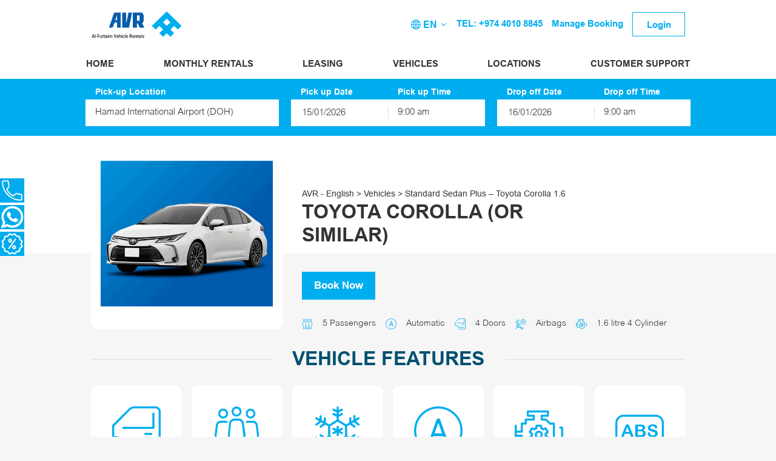

--- FILE ---
content_type: text/html; charset=UTF-8
request_url: https://www.avr.qa/vehicles/standard-sedan-plus-honda-civic-1-6l/
body_size: 12217
content:
<!DOCTYPE html>
<!--X1XP822M6v0932D 3.2.13-->
<!--[if lt IE 9]>      <html lang="en-US" class="ie8"> <![endif]-->
<!--[if gt IE 8]><!-->
<html lang="en-US"> <!--<![endif]-->
<head itemscope itemtype="http://schema.org/WebSite">
	<meta charset="UTF-8">
	<meta http-equiv="X-UA-Compatible" content="IE=edge">
	<meta name="viewport" content="width=device-width, initial-scale=1, maximum-scale=1">
	<link rel="profile" href="http://gmpg.org/xfn/11">
	<script src="https://ajax.googleapis.com/ajax/libs/jquery/3.4.1/jquery.min.js"></script>
		<title>Standard Sedan Plus &#8211; Toyota Corolla 1.6</title>
<meta name='robots' content='max-image-preview:large' />
	<style>img:is([sizes="auto" i], [sizes^="auto," i]) { contain-intrinsic-size: 3000px 1500px }</style>
	<link rel='dns-prefetch' href='//cdn.jsdelivr.net' />
<style id='wp-emoji-styles-inline-css' type='text/css'>

	img.wp-smiley, img.emoji {
		display: inline !important;
		border: none !important;
		box-shadow: none !important;
		height: 1em !important;
		width: 1em !important;
		margin: 0 0.07em !important;
		vertical-align: -0.1em !important;
		background: none !important;
		padding: 0 !important;
	}
</style>
<link rel='stylesheet' id='wp-block-library-css' href='https://www.avr.qa/wp-includes/css/dist/block-library/style.min.css?ver=6.8.2' type='text/css' media='all' />
<style id='classic-theme-styles-inline-css' type='text/css'>
/*! This file is auto-generated */
.wp-block-button__link{color:#fff;background-color:#32373c;border-radius:9999px;box-shadow:none;text-decoration:none;padding:calc(.667em + 2px) calc(1.333em + 2px);font-size:1.125em}.wp-block-file__button{background:#32373c;color:#fff;text-decoration:none}
</style>
<style id='global-styles-inline-css' type='text/css'>
:root{--wp--preset--aspect-ratio--square: 1;--wp--preset--aspect-ratio--4-3: 4/3;--wp--preset--aspect-ratio--3-4: 3/4;--wp--preset--aspect-ratio--3-2: 3/2;--wp--preset--aspect-ratio--2-3: 2/3;--wp--preset--aspect-ratio--16-9: 16/9;--wp--preset--aspect-ratio--9-16: 9/16;--wp--preset--color--black: #000000;--wp--preset--color--cyan-bluish-gray: #abb8c3;--wp--preset--color--white: #ffffff;--wp--preset--color--pale-pink: #f78da7;--wp--preset--color--vivid-red: #cf2e2e;--wp--preset--color--luminous-vivid-orange: #ff6900;--wp--preset--color--luminous-vivid-amber: #fcb900;--wp--preset--color--light-green-cyan: #7bdcb5;--wp--preset--color--vivid-green-cyan: #00d084;--wp--preset--color--pale-cyan-blue: #8ed1fc;--wp--preset--color--vivid-cyan-blue: #0693e3;--wp--preset--color--vivid-purple: #9b51e0;--wp--preset--gradient--vivid-cyan-blue-to-vivid-purple: linear-gradient(135deg,rgba(6,147,227,1) 0%,rgb(155,81,224) 100%);--wp--preset--gradient--light-green-cyan-to-vivid-green-cyan: linear-gradient(135deg,rgb(122,220,180) 0%,rgb(0,208,130) 100%);--wp--preset--gradient--luminous-vivid-amber-to-luminous-vivid-orange: linear-gradient(135deg,rgba(252,185,0,1) 0%,rgba(255,105,0,1) 100%);--wp--preset--gradient--luminous-vivid-orange-to-vivid-red: linear-gradient(135deg,rgba(255,105,0,1) 0%,rgb(207,46,46) 100%);--wp--preset--gradient--very-light-gray-to-cyan-bluish-gray: linear-gradient(135deg,rgb(238,238,238) 0%,rgb(169,184,195) 100%);--wp--preset--gradient--cool-to-warm-spectrum: linear-gradient(135deg,rgb(74,234,220) 0%,rgb(151,120,209) 20%,rgb(207,42,186) 40%,rgb(238,44,130) 60%,rgb(251,105,98) 80%,rgb(254,248,76) 100%);--wp--preset--gradient--blush-light-purple: linear-gradient(135deg,rgb(255,206,236) 0%,rgb(152,150,240) 100%);--wp--preset--gradient--blush-bordeaux: linear-gradient(135deg,rgb(254,205,165) 0%,rgb(254,45,45) 50%,rgb(107,0,62) 100%);--wp--preset--gradient--luminous-dusk: linear-gradient(135deg,rgb(255,203,112) 0%,rgb(199,81,192) 50%,rgb(65,88,208) 100%);--wp--preset--gradient--pale-ocean: linear-gradient(135deg,rgb(255,245,203) 0%,rgb(182,227,212) 50%,rgb(51,167,181) 100%);--wp--preset--gradient--electric-grass: linear-gradient(135deg,rgb(202,248,128) 0%,rgb(113,206,126) 100%);--wp--preset--gradient--midnight: linear-gradient(135deg,rgb(2,3,129) 0%,rgb(40,116,252) 100%);--wp--preset--font-size--small: 13px;--wp--preset--font-size--medium: 20px;--wp--preset--font-size--large: 36px;--wp--preset--font-size--x-large: 42px;--wp--preset--spacing--20: 0.44rem;--wp--preset--spacing--30: 0.67rem;--wp--preset--spacing--40: 1rem;--wp--preset--spacing--50: 1.5rem;--wp--preset--spacing--60: 2.25rem;--wp--preset--spacing--70: 3.38rem;--wp--preset--spacing--80: 5.06rem;--wp--preset--shadow--natural: 6px 6px 9px rgba(0, 0, 0, 0.2);--wp--preset--shadow--deep: 12px 12px 50px rgba(0, 0, 0, 0.4);--wp--preset--shadow--sharp: 6px 6px 0px rgba(0, 0, 0, 0.2);--wp--preset--shadow--outlined: 6px 6px 0px -3px rgba(255, 255, 255, 1), 6px 6px rgba(0, 0, 0, 1);--wp--preset--shadow--crisp: 6px 6px 0px rgba(0, 0, 0, 1);}:where(.is-layout-flex){gap: 0.5em;}:where(.is-layout-grid){gap: 0.5em;}body .is-layout-flex{display: flex;}.is-layout-flex{flex-wrap: wrap;align-items: center;}.is-layout-flex > :is(*, div){margin: 0;}body .is-layout-grid{display: grid;}.is-layout-grid > :is(*, div){margin: 0;}:where(.wp-block-columns.is-layout-flex){gap: 2em;}:where(.wp-block-columns.is-layout-grid){gap: 2em;}:where(.wp-block-post-template.is-layout-flex){gap: 1.25em;}:where(.wp-block-post-template.is-layout-grid){gap: 1.25em;}.has-black-color{color: var(--wp--preset--color--black) !important;}.has-cyan-bluish-gray-color{color: var(--wp--preset--color--cyan-bluish-gray) !important;}.has-white-color{color: var(--wp--preset--color--white) !important;}.has-pale-pink-color{color: var(--wp--preset--color--pale-pink) !important;}.has-vivid-red-color{color: var(--wp--preset--color--vivid-red) !important;}.has-luminous-vivid-orange-color{color: var(--wp--preset--color--luminous-vivid-orange) !important;}.has-luminous-vivid-amber-color{color: var(--wp--preset--color--luminous-vivid-amber) !important;}.has-light-green-cyan-color{color: var(--wp--preset--color--light-green-cyan) !important;}.has-vivid-green-cyan-color{color: var(--wp--preset--color--vivid-green-cyan) !important;}.has-pale-cyan-blue-color{color: var(--wp--preset--color--pale-cyan-blue) !important;}.has-vivid-cyan-blue-color{color: var(--wp--preset--color--vivid-cyan-blue) !important;}.has-vivid-purple-color{color: var(--wp--preset--color--vivid-purple) !important;}.has-black-background-color{background-color: var(--wp--preset--color--black) !important;}.has-cyan-bluish-gray-background-color{background-color: var(--wp--preset--color--cyan-bluish-gray) !important;}.has-white-background-color{background-color: var(--wp--preset--color--white) !important;}.has-pale-pink-background-color{background-color: var(--wp--preset--color--pale-pink) !important;}.has-vivid-red-background-color{background-color: var(--wp--preset--color--vivid-red) !important;}.has-luminous-vivid-orange-background-color{background-color: var(--wp--preset--color--luminous-vivid-orange) !important;}.has-luminous-vivid-amber-background-color{background-color: var(--wp--preset--color--luminous-vivid-amber) !important;}.has-light-green-cyan-background-color{background-color: var(--wp--preset--color--light-green-cyan) !important;}.has-vivid-green-cyan-background-color{background-color: var(--wp--preset--color--vivid-green-cyan) !important;}.has-pale-cyan-blue-background-color{background-color: var(--wp--preset--color--pale-cyan-blue) !important;}.has-vivid-cyan-blue-background-color{background-color: var(--wp--preset--color--vivid-cyan-blue) !important;}.has-vivid-purple-background-color{background-color: var(--wp--preset--color--vivid-purple) !important;}.has-black-border-color{border-color: var(--wp--preset--color--black) !important;}.has-cyan-bluish-gray-border-color{border-color: var(--wp--preset--color--cyan-bluish-gray) !important;}.has-white-border-color{border-color: var(--wp--preset--color--white) !important;}.has-pale-pink-border-color{border-color: var(--wp--preset--color--pale-pink) !important;}.has-vivid-red-border-color{border-color: var(--wp--preset--color--vivid-red) !important;}.has-luminous-vivid-orange-border-color{border-color: var(--wp--preset--color--luminous-vivid-orange) !important;}.has-luminous-vivid-amber-border-color{border-color: var(--wp--preset--color--luminous-vivid-amber) !important;}.has-light-green-cyan-border-color{border-color: var(--wp--preset--color--light-green-cyan) !important;}.has-vivid-green-cyan-border-color{border-color: var(--wp--preset--color--vivid-green-cyan) !important;}.has-pale-cyan-blue-border-color{border-color: var(--wp--preset--color--pale-cyan-blue) !important;}.has-vivid-cyan-blue-border-color{border-color: var(--wp--preset--color--vivid-cyan-blue) !important;}.has-vivid-purple-border-color{border-color: var(--wp--preset--color--vivid-purple) !important;}.has-vivid-cyan-blue-to-vivid-purple-gradient-background{background: var(--wp--preset--gradient--vivid-cyan-blue-to-vivid-purple) !important;}.has-light-green-cyan-to-vivid-green-cyan-gradient-background{background: var(--wp--preset--gradient--light-green-cyan-to-vivid-green-cyan) !important;}.has-luminous-vivid-amber-to-luminous-vivid-orange-gradient-background{background: var(--wp--preset--gradient--luminous-vivid-amber-to-luminous-vivid-orange) !important;}.has-luminous-vivid-orange-to-vivid-red-gradient-background{background: var(--wp--preset--gradient--luminous-vivid-orange-to-vivid-red) !important;}.has-very-light-gray-to-cyan-bluish-gray-gradient-background{background: var(--wp--preset--gradient--very-light-gray-to-cyan-bluish-gray) !important;}.has-cool-to-warm-spectrum-gradient-background{background: var(--wp--preset--gradient--cool-to-warm-spectrum) !important;}.has-blush-light-purple-gradient-background{background: var(--wp--preset--gradient--blush-light-purple) !important;}.has-blush-bordeaux-gradient-background{background: var(--wp--preset--gradient--blush-bordeaux) !important;}.has-luminous-dusk-gradient-background{background: var(--wp--preset--gradient--luminous-dusk) !important;}.has-pale-ocean-gradient-background{background: var(--wp--preset--gradient--pale-ocean) !important;}.has-electric-grass-gradient-background{background: var(--wp--preset--gradient--electric-grass) !important;}.has-midnight-gradient-background{background: var(--wp--preset--gradient--midnight) !important;}.has-small-font-size{font-size: var(--wp--preset--font-size--small) !important;}.has-medium-font-size{font-size: var(--wp--preset--font-size--medium) !important;}.has-large-font-size{font-size: var(--wp--preset--font-size--large) !important;}.has-x-large-font-size{font-size: var(--wp--preset--font-size--x-large) !important;}
:where(.wp-block-post-template.is-layout-flex){gap: 1.25em;}:where(.wp-block-post-template.is-layout-grid){gap: 1.25em;}
:where(.wp-block-columns.is-layout-flex){gap: 2em;}:where(.wp-block-columns.is-layout-grid){gap: 2em;}
:root :where(.wp-block-pullquote){font-size: 1.5em;line-height: 1.6;}
</style>
<link rel='stylesheet' id='main-css' href='https://www.avr.qa/styles/client/style.css?ver=1768287544' type='text/css' media='all' />
<!--[if lt IE 9]><script type="text/javascript" defer src="//cdn.jsdelivr.net/html5shiv/3.7.2/html5shiv.js?ver=6.8.2" id="html5shiv-js"></script>
<![endif]--><!--[if lt IE 9]><script type="text/javascript" defer src="//cdn.jsdelivr.net/html5shiv/3.7.2/html5shiv-printshiv.js?ver=6.8.2" id="html5shiv-printshiv-js"></script>
<![endif]--><!--[if lt IE 9]><script type="text/javascript" defer src="//cdn.jsdelivr.net/respond/1.4.2/respond.min.js?ver=6.8.2" id="respond-js"></script>
<![endif]--><link rel="https://api.w.org/" href="https://www.avr.qa/wp-json/" /><link rel="alternate" title="JSON" type="application/json" href="https://www.avr.qa/wp-json/wp/v2/vehicle/366" /><link rel="canonical" href="https://www.avr.qa/vehicles/standard-sedan-plus-honda-civic-1-6l/" />
<!-- Chrome, Firefox OS and Opera -->
<meta name="theme-color" content="">
<!-- Windows Phone -->
<meta name="msapplication-navbutton-color" content="">
<!-- iOS Safari -->
<meta name="apple-mobile-web-app-status-bar-style" content="">
<link rel="alternate" href="https://www.avr.qa/" hreflang="x-default" />
<link rel="alternate" href="https://www.avr.qa/vehicles/standard-sedan-plus-honda-civic-1-6l/" hreflang="en-us" />
<link rel="alternate" href="https://www.avr.qa/ar/vehicles/standard-sedan-plus-honda-civic-1-6l/" hreflang="ar-ae" />
<meta name="facebook-domain-verification" content="sid84fmr7b8gc8jz94orbbgyi0d89s" />
		<script type="application/ld+json">
			{
    "@context": "https://schema.org",
    "@type": "BreadcrumbList",
    "itemListElement": [
        {
            "@type": "ListItem",
            "position": 1,
            "name": "AVR - English",
            "item": {
                "@type": "WebPage",
                "@id": "https://www.avr.qa/"
            }
        },
        {
            "@type": "ListItem",
            "position": 2,
            "name": "Vehicles",
            "item": {
                "@type": "WebPage",
                "@id": "https://www.avr.qa/vehicles/"
            }
        },
        {
            "@type": "ListItem",
            "position": 3,
            "name": "Standard Sedan Plus &#8211; Toyota Corolla 1.6"
        }
    ]
}		</script>

		<link rel="icon" href="https://www.avr.qa/media/2020/05/cropped-avr-80x80.png" sizes="32x32" />
<link rel="icon" href="https://www.avr.qa/media/2020/05/cropped-avr-300x300.png" sizes="192x192" />
<link rel="apple-touch-icon" href="https://www.avr.qa/media/2020/05/cropped-avr-300x300.png" />
<meta name="msapplication-TileImage" content="https://www.avr.qa/media/2020/05/cropped-avr-300x300.png" />
<!-- Google Tag Manager -->
<script>(function(w,d,s,l,i){w[l]=w[l]||[];w[l].push({'gtm.start':
new Date().getTime(),event:'gtm.js'});var f=d.getElementsByTagName(s)[0],
j=d.createElement(s),dl=l!='dataLayer'?'&l='+l:'';j.async=true;j.src=
'//www.googletagmanager.com/gtm.js?id='+i+dl;f.parentNode.insertBefore(j,f);
})(window,document,'script','dataLayer','GTM-P3GCSL');</script>
<!-- End Google Tag Manager -->	</head>

<body class="wp-singular vehicle-template-default single single-vehicle postid-366 wp-embed-responsive wp-theme-carcloud" data-postid="366">
<!-- Google Tag Manager (noscript) -->
<noscript><iframe src="//www.googletagmanager.com/ns.html?id=GTM-P3GCSL"
height="0" width="0" style="display:none;visibility:hidden"></iframe></noscript>
<!-- End Google Tag Manager (noscript) --><!--[if IE]>
	<div class="alert alert-warning">
		You are using an <strong>outdated</strong> browser. Please <a href="http://browsehappy.com/">upgrade your browser</a> to improve your experience.	</div>
<![endif]-->


<header class="site-header ">
	<div class="container">
		<div class="row">

				<div class="small-3 medium-7 large-7 columns">

					<a class="site-header__logo show-for-medium" href="https://www.avr.qa/">
					</a>

					
						<nav class="site-header__nav site-header__nav--left show-for-medium">
							<ul>
								
									
									<li class="">
										<a class="site-header__nav" href="https://www.avr.qa/">Home</a>
																			</li>

								
									
									<li class="">
										<a class="site-header__nav" href="https://www.avr.qa/monthly-rentals/">Monthly Rentals</a>
																			</li>

								
									
									<li class="">
										<a class="site-header__nav" href="https://www.avr.qa/why-lease-from-avr/">Leasing</a>
																					<ul class="sub-menu">
																									<li >
														<a class=""
															href="https://www.avr.qa/why-lease-from-avr/">Why Lease From AVR</a>
																											</li>
																									<li >
														<a class=""
															href="https://www.avr.qa/corporate-solutions/">Corporate Solutions</a>
																											</li>
																							</ul>
																			</li>

								
									
									<li class="">
										<a class="site-header__nav" href="https://www.avr.qa/vehicles/">Vehicles</a>
																			</li>

								
									
									<li class="">
										<a class="site-header__nav" href="https://www.avr.qa/locations/">Locations</a>
																			</li>

								
									
									<li class="">
										<a class="site-header__nav" href="https://www.avr.qa/contact-us/">Customer Support</a>
																					<ul class="sub-menu">
																									<li >
														<a class=""
															href="https://www.avr.qa/contact-us/">Contact us</a>
																											</li>
																									<li >
														<a class=""
															href="https://www.avr.qa/faqs/">FAQs</a>
																											</li>
																									<li >
														<a class=""
															href="https://www.avr.qa/discover-qatar/">Discover Qatar</a>
																											</li>
																							</ul>
																			</li>

															</ul>
						</nav>

					
					<button class="site-header__hamburger lines-button hide-for-medium">
						<span class="lines"></span>
					</button>

				</div>

				<div class="small-6 hide-for-medium site-header__mobile-logo">

					<a class="site-header__logo" href="/">
					</a>

				</div>

				<div class="small-3 medium-5 large-5 columns">

					
						<div class="site-header__language language show-for-medium">
				<span class="language__chosen">
				<span>EN</span>
				<span class="language__chosen--name">English</span>
				<i class="icon-chevdown"></i>
			</span>
			
	<ul class="language__list">
					<a href="https://www.avr.qa/">
								<li class="active" data-value="en">
					EN <span class="language__chosen--name">English</span>
				</li>
			</a>
					<a href="https://www.avr.qa/ar/vehicles/standard-sedan-plus-honda-civic-1-6l/">
								<li class="" data-value="ar">
					AR <span class="language__chosen--name">العربية</span>
				</li>
			</a>
			</ul>
</div>

					
											<nav class="site-header__nav site-header__nav--right hide-for-medium">
							<ul>
																	<li>
										<a class="site-header__nav" href="#login" data-ccw-logg><i
													class="icon-user"></i></a>
									</li>
								
							</ul>
						</nav>
					
					
						<nav class="site-header__nav site-header__nav--right show-for-medium">
							<ul>
																	
										
										<li class=""><a class="site-header__nav"
																			href="tel:+97440108845">TEL: +974 4010 8845</a>
										</li>

																																											<li><a id="manage-booking-nav" class="site-header__nav"
											href="#manage-booking">Manage Booking</a></li>
																																			<li class="login"><a class="site-header__nav" href="#login"
															data-ccw-logg>Login</a></li>
																								</ul>
						</nav>

					
				</div>

		</div>
	</div>
</header>

<div class="site-header__off-canvas">

	<nav class="site-header__nav site-header__nav--top">

		
			<ul>
									
						
						<li class="">
							<a class="site-header__nav" href="https://www.avr.qa/">Home</a>
													</li>

					
						
						<li class="">
							<a class="site-header__nav" href="https://www.avr.qa/monthly-rentals/">Monthly Rentals</a>
													</li>

					
						
						<li class="">
							<a class="site-header__nav" href="https://www.avr.qa/why-lease-from-avr/">Leasing</a>
															<ul class="sub-menu">
																													<li
										>
											<a class=""
												href="https://www.avr.qa/why-lease-from-avr/">Why Lease From AVR</a>
																					</li>
																													<li
										>
											<a class=""
												href="https://www.avr.qa/corporate-solutions/">Corporate Solutions</a>
																					</li>
																	</ul>
													</li>

					
						
						<li class="">
							<a class="site-header__nav" href="https://www.avr.qa/vehicles/">Vehicles</a>
													</li>

					
						
						<li class="">
							<a class="site-header__nav" href="https://www.avr.qa/locations/">Locations</a>
													</li>

					
						
						<li class="">
							<a class="site-header__nav" href="https://www.avr.qa/contact-us/">Customer Support</a>
															<ul class="sub-menu">
																													<li
										>
											<a class=""
												href="https://www.avr.qa/contact-us/">Contact us</a>
																					</li>
																													<li
										>
											<a class=""
												href="https://www.avr.qa/faqs/">FAQs</a>
																					</li>
																													<li
										>
											<a class=""
												href="https://www.avr.qa/discover-qatar/">Discover Qatar</a>
																					</li>
																	</ul>
													</li>

									
													
						
						<li class=""><a class="site-header__nav"
															href="tel:+97440108845">TEL: +974 4010 8845</a>
						</li>

									
														<li><a id="manage-booking-nav" class="site-header__nav"
							href="#manage-booking">Manage Booking</a>
					</li>
				
				
					<li>
						<div class="site-header__language language">
				<span class="language__chosen">
				<span>EN</span>
				<span class="language__chosen--name">English</span>
				<i class="icon-chevdown"></i>
			</span>
			
	<ul class="language__list">
					<a href="https://www.avr.qa/">
								<li class="active" data-value="en">
					EN <span class="language__chosen--name">English</span>
				</li>
			</a>
					<a href="https://www.avr.qa/ar/vehicles/standard-sedan-plus-honda-civic-1-6l/">
								<li class="" data-value="ar">
					AR <span class="language__chosen--name">العربية</span>
				</li>
			</a>
			</ul>
</div>
					</li>

							</ul>

		
	</nav>

	<nav class="site-header__nav site-header__nav--bottom">

		
			<ul>
									<li class="login"><a class="site-header__nav" href="#login"
										data-ccw-logg>Login</a></li>
							</ul>

		
	</nav>

</div>
<div class="booking-form booking-form--slim booking-form--top return-depot-on datetime">

	<div class="booking-form__form-wrapper">

		<form class="booking-form__form" id="ccw-search-form-2" method="post">

			<div class="container">

				<div class="row">

					<div class="small-12 columns">

						<div class="booking-form__row booking-form__row--top">

							<div class="booking-form__col booking-form__col--one booking-form__col--one-split">

								<label class="booking-form__label">Pick-up Location</label>
																	<select class="booking-form__select depot-select split-select" name="pickup-depot"
											id="pickup-depot"
											data-js="pickup-depot"
											tabindex="-1"
											aria-hidden="true">
										<option value="">Select a Location</option>
										<option data-depot-type="common" data-region="Al Wakrah, QA" data-lead-time="0" value="241" >Doha Head Office (C-Ring Road)</option><option data-depot-type="airport" data-region="Ad Dawhah, QA" data-lead-time="0" value="1305"  selected='selected'>Hamad International Airport (DOH)</option>									</select>
								
							</div>

							
							
															<div class="booking-form__col booking-form__col--two">
																												<div id="booking-form__col--pickerPickUp"
										class="booking-form__col booking-form__col--half">
											<label class="booking-form__label">Pick up Date</label>
											<input id="pickup-date" type="text" class="booking-form__input"
													name="pickup-date">
										</div>
																					<div class="booking-form__col booking-form__col--half">
												<label class="booking-form__label">Pick up Time</label>
												<select class="booking-form__select split-select"
														name="pickup-time" id="pickup-time">
													<option value="0000">12:00 am</option><option value="0015">12:15 am</option><option value="0030">12:30 am</option><option value="0045">12:45 am</option><option value="0100">1:00 am</option><option value="0115">1:15 am</option><option value="0130">1:30 am</option><option value="0145">1:45 am</option><option value="0200">2:00 am</option><option value="0215">2:15 am</option><option value="0230">2:30 am</option><option value="0245">2:45 am</option><option value="0300">3:00 am</option><option value="0315">3:15 am</option><option value="0330">3:30 am</option><option value="0345">3:45 am</option><option value="0400">4:00 am</option><option value="0415">4:15 am</option><option value="0430">4:30 am</option><option value="0445">4:45 am</option><option value="0500">5:00 am</option><option value="0515">5:15 am</option><option value="0530">5:30 am</option><option value="0545">5:45 am</option><option value="0600">6:00 am</option><option value="0615">6:15 am</option><option value="0630">6:30 am</option><option value="0645">6:45 am</option><option value="0700">7:00 am</option><option value="0715">7:15 am</option><option value="0730">7:30 am</option><option value="0745">7:45 am</option><option value="0800">8:00 am</option><option value="0815">8:15 am</option><option value="0830">8:30 am</option><option value="0845">8:45 am</option><option value="0900">9:00 am</option><option value="0915">9:15 am</option><option value="0930">9:30 am</option><option value="0945">9:45 am</option><option value="1000">10:00 am</option><option value="1015">10:15 am</option><option value="1030">10:30 am</option><option value="1045">10:45 am</option><option value="1100">11:00 am</option><option value="1115">11:15 am</option><option value="1130">11:30 am</option><option value="1145">11:45 am</option><option value="1200" selected="selected">12:00 pm</option><option value="1215">12:15 pm</option><option value="1230">12:30 pm</option><option value="1245">12:45 pm</option><option value="1300">1:00 pm</option><option value="1315">1:15 pm</option><option value="1330">1:30 pm</option><option value="1345">1:45 pm</option><option value="1400">2:00 pm</option><option value="1415">2:15 pm</option><option value="1430">2:30 pm</option><option value="1445">2:45 pm</option><option value="1500">3:00 pm</option><option value="1515">3:15 pm</option><option value="1530">3:30 pm</option><option value="1545">3:45 pm</option><option value="1600">4:00 pm</option><option value="1615">4:15 pm</option><option value="1630">4:30 pm</option><option value="1645">4:45 pm</option><option value="1700">5:00 pm</option><option value="1715">5:15 pm</option><option value="1730">5:30 pm</option><option value="1745">5:45 pm</option><option value="1800">6:00 pm</option><option value="1815">6:15 pm</option><option value="1830">6:30 pm</option><option value="1845">6:45 pm</option><option value="1900">7:00 pm</option><option value="1915">7:15 pm</option><option value="1930">7:30 pm</option><option value="1945">7:45 pm</option><option value="2000">8:00 pm</option><option value="2015">8:15 pm</option><option value="2030">8:30 pm</option><option value="2045">8:45 pm</option><option value="2100">9:00 pm</option><option value="2115">9:15 pm</option><option value="2130">9:30 pm</option><option value="2145">9:45 pm</option><option value="2200">10:00 pm</option><option value="2215">10:15 pm</option><option value="2230">10:30 pm</option><option value="2245">10:45 pm</option><option value="2300">11:00 pm</option><option value="2315">11:15 pm</option><option value="2330">11:30 pm</option><option value="2345">11:45 pm</option>												</select>
											</div>
																											</div>
							
							
								<div class="booking-form__col booking-form__col--three">

																													<div id="booking-form__col--pickerReturn"
											class="booking-form__col booking-form__col--half">
											<label class="booking-form__label">Drop off Date</label>
											<input id="return-date" type="text" class="booking-form__input"
													name="return-date">
										</div>

										<div class="booking-form__col booking-form__col--half">
											<label class="booking-form__label">Drop off Time</label>
											<select class="booking-form__select split-select"
													name="return-time" id="return-time">
												<option value="0000">12:00 am</option><option value="0015">12:15 am</option><option value="0030">12:30 am</option><option value="0045">12:45 am</option><option value="0100">1:00 am</option><option value="0115">1:15 am</option><option value="0130">1:30 am</option><option value="0145">1:45 am</option><option value="0200">2:00 am</option><option value="0215">2:15 am</option><option value="0230">2:30 am</option><option value="0245">2:45 am</option><option value="0300">3:00 am</option><option value="0315">3:15 am</option><option value="0330">3:30 am</option><option value="0345">3:45 am</option><option value="0400">4:00 am</option><option value="0415">4:15 am</option><option value="0430">4:30 am</option><option value="0445">4:45 am</option><option value="0500">5:00 am</option><option value="0515">5:15 am</option><option value="0530">5:30 am</option><option value="0545">5:45 am</option><option value="0600">6:00 am</option><option value="0615">6:15 am</option><option value="0630">6:30 am</option><option value="0645">6:45 am</option><option value="0700">7:00 am</option><option value="0715">7:15 am</option><option value="0730">7:30 am</option><option value="0745">7:45 am</option><option value="0800">8:00 am</option><option value="0815">8:15 am</option><option value="0830">8:30 am</option><option value="0845">8:45 am</option><option value="0900">9:00 am</option><option value="0915">9:15 am</option><option value="0930">9:30 am</option><option value="0945">9:45 am</option><option value="1000">10:00 am</option><option value="1015">10:15 am</option><option value="1030">10:30 am</option><option value="1045">10:45 am</option><option value="1100">11:00 am</option><option value="1115">11:15 am</option><option value="1130">11:30 am</option><option value="1145">11:45 am</option><option value="1200" selected="selected">12:00 pm</option><option value="1215">12:15 pm</option><option value="1230">12:30 pm</option><option value="1245">12:45 pm</option><option value="1300">1:00 pm</option><option value="1315">1:15 pm</option><option value="1330">1:30 pm</option><option value="1345">1:45 pm</option><option value="1400">2:00 pm</option><option value="1415">2:15 pm</option><option value="1430">2:30 pm</option><option value="1445">2:45 pm</option><option value="1500">3:00 pm</option><option value="1515">3:15 pm</option><option value="1530">3:30 pm</option><option value="1545">3:45 pm</option><option value="1600">4:00 pm</option><option value="1615">4:15 pm</option><option value="1630">4:30 pm</option><option value="1645">4:45 pm</option><option value="1700">5:00 pm</option><option value="1715">5:15 pm</option><option value="1730">5:30 pm</option><option value="1745">5:45 pm</option><option value="1800">6:00 pm</option><option value="1815">6:15 pm</option><option value="1830">6:30 pm</option><option value="1845">6:45 pm</option><option value="1900">7:00 pm</option><option value="1915">7:15 pm</option><option value="1930">7:30 pm</option><option value="1945">7:45 pm</option><option value="2000">8:00 pm</option><option value="2015">8:15 pm</option><option value="2030">8:30 pm</option><option value="2045">8:45 pm</option><option value="2100">9:00 pm</option><option value="2115">9:15 pm</option><option value="2130">9:30 pm</option><option value="2145">9:45 pm</option><option value="2200">10:00 pm</option><option value="2215">10:15 pm</option><option value="2230">10:30 pm</option><option value="2245">10:45 pm</option><option value="2300">11:00 pm</option><option value="2315">11:15 pm</option><option value="2330">11:30 pm</option><option value="2345">11:45 pm</option>											</select>
										</div>

									
								</div>

							
													</div>

					</div>

				</div>

			</div>

									<div class="booking-form__row booking-form__row--bottom">

					<div class="container">

						<div class="row">

							<div class="small-12 columns">

																								<div class="booking-form__return-location">
																				<div class="booking-form__col booking-form__col--one booking-form__col--return-location"  style="display:block">
																							<select class="booking-form__select depot-select split-select return-depot"
														name="return-depot" id="return-depot" tabindex="-1"
														aria-hidden="true">
													<option value="">Same as Pickup</option>
													<option data-depot-type="common" data-region="Al Wakrah, QA" data-lead-time="0" value="241" >Doha Head Office (C-Ring Road)</option><option data-depot-type="airport" data-region="Ad Dawhah, QA" data-lead-time="0" value="1305" >Hamad International Airport (DOH)</option>												</select>
																					</div>
									</div>
								
								<div class="booking-form__button-wrapper">
									<div class='booking-form__col booking-form__col--age '><label class='regular-label' for='driver-age'>Age</label>		<select class='booking-form__select'
			id="driver-age" data-select2-id="driver-age" name="driver-age" data-minimumresultsforsearch='Infinity'>
			<option value="25" selected="selected">25+</option><option value="21" >21-24</option>
		</select>
		</div>		<div class="booking-form__col booking-form__col--coupon">
							<input id="coupon" type="text" class="booking-form__input" name="coupon"
				placeholder="Promo Code"
									value="" autocomplete="off">
					</div>
	
	
																												<input type="hidden" name="customerId" value="">
										<input type="hidden" name="customerLastName" value="">
																		<input type="hidden" name="otherMembershipId" value="">
									<input type="hidden" name="otherMembershipProgram" value="">
									<input type="hidden" name="purchaseOrderNumber" value="">

									<input type="submit" id="find_vehicle" class="btn"
											value="Book a Vehicle">

								</div>

							</div>

						</div>

					</div>

				</div>
			
		</form>
	</div>

</div>
<div class="wrapper">
	
<div class="page-header  page-header--no-content page-header--thumbnail page-header--no-bg">

	<div class="page-header__top">
		
		
		<div class="page-header__middle page-header__white page-header__featured">

			
			<div class="container">

				<div class="row">

											
						<div class="small-12 medium-4 large-4 columns page-header__thumbnail-wrapper">
							<div class="page-header__thumbnail-padding">
																	<img src="https://www.avr.qa/media/2025/09/corolla-500x422.png" alt="Toyota Corolla - Al-Futtaim Vehicle Rentals, Qatar" class="page-header__thumbnail" />															</div>
						</div>
										<div class="small-12 medium-8 large-8 columns page-header__mobile-bg">

			<div class="page-header__breadcrumbs">
                        
            <span class="page-header__breadcrumbs-item">
                                    <a href="https://www.avr.qa/">AVR - English</a>
                            </span>
                                    <span class="page-header__breadcrumbs-divider"> > </span>
            
            <span class="page-header__breadcrumbs-item">
                                    <a href="https://www.avr.qa/vehicles/">Vehicles</a>
                            </span>
                                    <span class="page-header__breadcrumbs-divider"> > </span>
            
            <span class="page-header__breadcrumbs-item">
                                    Standard Sedan Plus &#8211; Toyota Corolla 1.6
                            </span>
            </div>
						<h1 class="page-header__title">
							TOYOTA COROLLA (OR SIMILAR)													</h1>
												
						
						
						
					</div>

				</div>

			</div>

		</div>

	</div>

	<div class="page-header__bottom">

		<div class="container">

			<div class="row">

									<div class="small-12 medium-4 large-4 columns page-header__thumbnail-wrapper"></div>
				
				<div class="small-12 medium-8 large-8 columns">

											<div class="page-header__subtitle">
							<p> </p>
															<a class="page-header__vehicle-book btn btn--primary" href="#"
									target="_self">Book Now</a>
													</div>
					
					
					
					
					
						<ul class="page-header__list">

							
								
								<li class="page-header__list-item">
									<span class="page-header__list-icon"><i class="icon-seats"></i></span>
									<span class="page-header__list-text">5 Passengers</span>
								</li>

							
								
								<li class="page-header__list-item">
									<span class="page-header__list-icon"><i class="icon-auto"></i></span>
									<span class="page-header__list-text">Automatic</span>
								</li>

							
								
								<li class="page-header__list-item">
									<span class="page-header__list-icon"><i class="icon-door"></i></span>
									<span class="page-header__list-text">4 Doors</span>
								</li>

							
								
								<li class="page-header__list-item">
									<span class="page-header__list-icon"><i class="icon-airbag"></i></span>
									<span class="page-header__list-text">Airbags</span>
								</li>

							
								
								<li class="page-header__list-item">
									<span class="page-header__list-icon"><i class="icon-engine"></i></span>
									<span class="page-header__list-text">1.6&nbsp;litre 4 Cylinder                  </span>
								</li>

							
						</ul>

					
					
				</div>

			</div>

		</div>

	</div>

	
</div>


		<div class="container vehicle-features vehicle-features--extra-margin">

		<div class="row">

			<div class="small-12 medium-12 large-12 columns">

				<h2 class="vehicle-features__title"><span>Vehicle Features</span></h2>

			</div>

		</div>

		<div class="row vehicle-features__items">

			
				<div class="small-4 medium-2 large-2 columns vehicle-features__item">

					<div class="vehicle-features__item-icon">
						<i class="icon-door"></i>
					</div>

					<h4 class="vehicle-features__item-title">4 Doors</h4>

				</div>

				
				<div class="small-4 medium-2 large-2 columns vehicle-features__item">

					<div class="vehicle-features__item-icon">
						<i class="icon-seats"></i>
					</div>

					<h4 class="vehicle-features__item-title">5 Passengers</h4>

				</div>

				
				<div class="small-4 medium-2 large-2 columns vehicle-features__item">

					<div class="vehicle-features__item-icon">
						<i class="icon-aircon"></i>
					</div>

					<h4 class="vehicle-features__item-title">Airconditioning</h4>

				</div>

				
				<div class="small-4 medium-2 large-2 columns vehicle-features__item">

					<div class="vehicle-features__item-icon">
						<i class="icon-auto"></i>
					</div>

					<h4 class="vehicle-features__item-title">Automatic</h4>

				</div>

				
				<div class="small-4 medium-2 large-2 columns vehicle-features__item">

					<div class="vehicle-features__item-icon">
						<i class="icon-engine"></i>
					</div>

					<h4 class="vehicle-features__item-title">1.6&nbsp;litre 4 Cylinder                  </h4>

				</div>

				
				<div class="small-4 medium-2 large-2 columns vehicle-features__item">

					<div class="vehicle-features__item-icon">
						<i class="icon-abs"></i>
					</div>

					<h4 class="vehicle-features__item-title">ABS</h4>

				</div>

				
		</div>

	</div>


<div class="container">

	<div class="row">

		<div class="small-12 medium-12 large-12 columns">

			<h2 class="catalogue__title-border"><span>Related Vehicles</span></h2>

		</div>

	</div>

</div>

<div class="container">

	<div class="row catalogue__items">

		<div class="small-12 medium-4 large-4 columns" data-mix="">

	<div class="catalogue__item" data-vehid="369">

		<div class="catalogue__item-wrapper">

			<div class="catalogue__image-wrapper">

				<a href="https://www.avr.qa/vehicles/luxury-suv-volvo-xc90/"><img src="https://www.avr.qa/media/2025/09/xc90-500x422.png" alt="Volvo XC90 - Al-Futtaim Vehicle Rentals, Qatar" class="" /></a>
			</div>

			<div class="catalogue__content-wrapper">

				<h2 class="catalogue__item-title">
    VOLVO XC90 (OR SIMILAR)
</h2>
				<h4 class="catalogue__item-subtitle">
     
</h4>
				<ul class="catalogue__list" data-visibility="hidden">			<li class=" catalogue__list-item">
				<span class="vehicle__list-icon"><i class="icon-seats"></i></span>
				<span class="vehicle__list-title">7 Passengers</span>
			</li>
						<li class=" catalogue__list-item">
				<span class="vehicle__list-icon"><i class="icon-auto"></i></span>
				<span class="vehicle__list-title">Automatic</span>
			</li>
						<li class=" catalogue__list-item">
				<span class="vehicle__list-icon"><i class="icon-door"></i></span>
				<span class="vehicle__list-title">4 Doors</span>
			</li>
						<li class=" catalogue__list-item">
				<span class="vehicle__list-icon"><i class="icon-airbag"></i></span>
				<span class="vehicle__list-title">Airbags</span>
			</li>
						<li class=" catalogue__list-item">
				<span class="vehicle__list-icon"><i class="icon-bluetooth"></i></span>
				<span class="vehicle__list-title">Bluetooth</span>
			</li>
						<li class=" catalogue__list-item">
				<span class="vehicle__list-icon"><i class="icon-engine"></i></span>
				<span class="vehicle__list-title">2&nbsp;litre 4 Cylinder                  </span>
			</li>
			</ul>				<div class="vehicle-extended-content hide">
										<section class="additional-features">
						<h5 class="additional-features-title">
    Additional Features
</h5>
						<ul class="catalogue__list">		<li class="catalogue__list-item">
			<span class="vehicle__list-icon"><i class="icon-tick-large"></i></span>
			<span class="vehicle__list-title">Airconditioning</span>
		</li>
				<li class="catalogue__list-item">
			<span class="vehicle__list-icon"><i class="icon-tick-large"></i></span>
			<span class="vehicle__list-title">Cruise Control</span>
		</li>
				<li class="catalogue__list-item">
			<span class="vehicle__list-icon"><i class="icon-tick-large"></i></span>
			<span class="vehicle__list-title">ABS</span>
		</li>
				<li class="catalogue__list-item">
			<span class="vehicle__list-icon"><i class="icon-tick-large"></i></span>
			<span class="vehicle__list-title">USB</span>
		</li>
				<li class="catalogue__list-item">
			<span class="vehicle__list-icon"><i class="icon-tick-large"></i></span>
			<span class="vehicle__list-title">Satellite Navigation</span>
		</li>
		</ul>					</section>
				</div>
			</div>

		</div>

		<div class="catalogue__item-footer">
			<a class="btn" href="https://www.avr.qa/vehicles/luxury-suv-volvo-xc90/">More Details</a>
		</div>

	</div>

</div>
<div class="small-12 medium-4 large-4 columns" data-mix="">

	<div class="catalogue__item" data-vehid="278">

		<div class="catalogue__item-wrapper">

			<div class="catalogue__image-wrapper">

				<a href="https://www.avr.qa/vehicles/mpv-honda-odyssey/"><img src="https://www.avr.qa/media/2025/09/odyssey-500x422.png" alt="Honda Odyssey - Al-Futtaim Vehicle Rentals, Qatar" class="" /></a>
			</div>

			<div class="catalogue__content-wrapper">

				<h2 class="catalogue__item-title">
    HONDA ODYSSEY (OR SIMILAR)
</h2>
				<h4 class="catalogue__item-subtitle">
     
</h4>
				<ul class="catalogue__list" data-visibility="hidden">			<li class=" catalogue__list-item">
				<span class="vehicle__list-icon"><i class="icon-seats"></i></span>
				<span class="vehicle__list-title">7 Passengers</span>
			</li>
						<li class=" catalogue__list-item">
				<span class="vehicle__list-icon"><i class="icon-auto"></i></span>
				<span class="vehicle__list-title">Automatic</span>
			</li>
						<li class=" catalogue__list-item">
				<span class="vehicle__list-icon"><i class="icon-door"></i></span>
				<span class="vehicle__list-title">4 Doors</span>
			</li>
						<li class=" catalogue__list-item">
				<span class="vehicle__list-icon"><i class="icon-airbag"></i></span>
				<span class="vehicle__list-title">Airbags</span>
			</li>
						<li class=" catalogue__list-item">
				<span class="vehicle__list-icon"><i class="icon-bluetooth"></i></span>
				<span class="vehicle__list-title">Bluetooth</span>
			</li>
						<li class=" catalogue__list-item">
				<span class="vehicle__list-icon"><i class="icon-engine"></i></span>
				<span class="vehicle__list-title">3.5&nbsp;litre 4 Cylinder                  </span>
			</li>
			</ul>				<div class="vehicle-extended-content hide">
										<section class="additional-features">
						<h5 class="additional-features-title">
    Additional Features
</h5>
						<ul class="catalogue__list">		<li class="catalogue__list-item">
			<span class="vehicle__list-icon"><i class="icon-tick-large"></i></span>
			<span class="vehicle__list-title">Airconditioning</span>
		</li>
				<li class="catalogue__list-item">
			<span class="vehicle__list-icon"><i class="icon-tick-large"></i></span>
			<span class="vehicle__list-title">Cruise Control</span>
		</li>
				<li class="catalogue__list-item">
			<span class="vehicle__list-icon"><i class="icon-tick-large"></i></span>
			<span class="vehicle__list-title">ABS</span>
		</li>
				<li class="catalogue__list-item">
			<span class="vehicle__list-icon"><i class="icon-tick-large"></i></span>
			<span class="vehicle__list-title">USB</span>
		</li>
		</ul>					</section>
				</div>
			</div>

		</div>

		<div class="catalogue__item-footer">
			<a class="btn" href="https://www.avr.qa/vehicles/mpv-honda-odyssey/">More Details</a>
		</div>

	</div>

</div>
<div class="small-12 medium-4 large-4 columns" data-mix="">

	<div class="catalogue__item" data-vehid="1274">

		<div class="catalogue__item-wrapper">

			<div class="catalogue__image-wrapper">

				<a href="https://www.avr.qa/vehicles/luxury-sedan-bmw-520i/"><img src="https://www.avr.qa/media/2025/09/bmw-500x422.png" alt="BMW 5 Series - Al-Futtaim Vehicle Rentals, Qatar" class="" /></a>
			</div>

			<div class="catalogue__content-wrapper">

				<h2 class="catalogue__item-title">
    BMW  520i (OR SIMILAR)
</h2>
				<h4 class="catalogue__item-subtitle">
     
</h4>
				<ul class="catalogue__list" data-visibility="hidden">			<li class=" catalogue__list-item">
				<span class="vehicle__list-icon"><i class="icon-seats"></i></span>
				<span class="vehicle__list-title">5 Passengers</span>
			</li>
						<li class=" catalogue__list-item">
				<span class="vehicle__list-icon"><i class="icon-auto"></i></span>
				<span class="vehicle__list-title">Automatic</span>
			</li>
						<li class=" catalogue__list-item">
				<span class="vehicle__list-icon"><i class="icon-door"></i></span>
				<span class="vehicle__list-title">4 Doors</span>
			</li>
						<li class=" catalogue__list-item">
				<span class="vehicle__list-icon"><i class="icon-airbag"></i></span>
				<span class="vehicle__list-title">Airbags</span>
			</li>
						<li class=" catalogue__list-item">
				<span class="vehicle__list-icon"><i class="icon-bluetooth"></i></span>
				<span class="vehicle__list-title">Bluetooth</span>
			</li>
						<li class=" catalogue__list-item">
				<span class="vehicle__list-icon"><i class="icon-engine"></i></span>
				<span class="vehicle__list-title">2&nbsp;litre 4 Cylinder                  </span>
			</li>
			</ul>				<div class="vehicle-extended-content hide">
										<section class="additional-features">
						<h5 class="additional-features-title">
    Additional Features
</h5>
						<ul class="catalogue__list">		<li class="catalogue__list-item">
			<span class="vehicle__list-icon"><i class="icon-tick-large"></i></span>
			<span class="vehicle__list-title">Airconditioning</span>
		</li>
				<li class="catalogue__list-item">
			<span class="vehicle__list-icon"><i class="icon-tick-large"></i></span>
			<span class="vehicle__list-title">Cruise Control</span>
		</li>
				<li class="catalogue__list-item">
			<span class="vehicle__list-icon"><i class="icon-tick-large"></i></span>
			<span class="vehicle__list-title">ABS</span>
		</li>
				<li class="catalogue__list-item">
			<span class="vehicle__list-icon"><i class="icon-tick-large"></i></span>
			<span class="vehicle__list-title">USB</span>
		</li>
				<li class="catalogue__list-item">
			<span class="vehicle__list-icon"><i class="icon-tick-large"></i></span>
			<span class="vehicle__list-title">CarPlay</span>
		</li>
				<li class="catalogue__list-item">
			<span class="vehicle__list-icon"><i class="icon-tick-large"></i></span>
			<span class="vehicle__list-title">Front Driver Airbags</span>
		</li>
				<li class="catalogue__list-item">
			<span class="vehicle__list-icon"><i class="icon-tick-large"></i></span>
			<span class="vehicle__list-title">Front Passenger Airbags</span>
		</li>
				<li class="catalogue__list-item">
			<span class="vehicle__list-icon"><i class="icon-tick-large"></i></span>
			<span class="vehicle__list-title">Satellite Navigation</span>
		</li>
		</ul>					</section>
				</div>
			</div>

		</div>

		<div class="catalogue__item-footer">
			<a class="btn" href="https://www.avr.qa/vehicles/luxury-sedan-bmw-520i/">More Details</a>
		</div>

	</div>

</div>
<div class="small-12 medium-4 large-4 columns" data-mix="">

	<div class="catalogue__item" data-vehid="368">

		<div class="catalogue__item-wrapper">

			<div class="catalogue__image-wrapper">

				<a href="https://www.avr.qa/vehicles/luxury-suv-volvo-xc60/"><img src="https://www.avr.qa/media/2025/09/xc60-500x422.png" alt="Volvo XC60 - Al-Futtaim Vehicle Rentals, Qatar" class="" /></a>
			</div>

			<div class="catalogue__content-wrapper">

				<h2 class="catalogue__item-title">
    VOLVO XC60 (OR SIMILAR)
</h2>
				<h4 class="catalogue__item-subtitle">
     
</h4>
				<ul class="catalogue__list" data-visibility="hidden">			<li class=" catalogue__list-item">
				<span class="vehicle__list-icon"><i class="icon-seats"></i></span>
				<span class="vehicle__list-title">5 Passengers</span>
			</li>
						<li class=" catalogue__list-item">
				<span class="vehicle__list-icon"><i class="icon-auto"></i></span>
				<span class="vehicle__list-title">Automatic</span>
			</li>
						<li class=" catalogue__list-item">
				<span class="vehicle__list-icon"><i class="icon-door"></i></span>
				<span class="vehicle__list-title">4 Doors</span>
			</li>
						<li class=" catalogue__list-item">
				<span class="vehicle__list-icon"><i class="icon-airbag"></i></span>
				<span class="vehicle__list-title">Airbags</span>
			</li>
						<li class=" catalogue__list-item">
				<span class="vehicle__list-icon"><i class="icon-bluetooth"></i></span>
				<span class="vehicle__list-title">Bluetooth</span>
			</li>
						<li class=" catalogue__list-item">
				<span class="vehicle__list-icon"><i class="icon-engine"></i></span>
				<span class="vehicle__list-title">2&nbsp;litre 4 Cylinder                  </span>
			</li>
			</ul>				<div class="vehicle-extended-content hide">
										<section class="additional-features">
						<h5 class="additional-features-title">
    Additional Features
</h5>
						<ul class="catalogue__list">		<li class="catalogue__list-item">
			<span class="vehicle__list-icon"><i class="icon-tick-large"></i></span>
			<span class="vehicle__list-title">Airconditioning</span>
		</li>
				<li class="catalogue__list-item">
			<span class="vehicle__list-icon"><i class="icon-tick-large"></i></span>
			<span class="vehicle__list-title">Cruise Control</span>
		</li>
				<li class="catalogue__list-item">
			<span class="vehicle__list-icon"><i class="icon-tick-large"></i></span>
			<span class="vehicle__list-title">ABS</span>
		</li>
				<li class="catalogue__list-item">
			<span class="vehicle__list-icon"><i class="icon-tick-large"></i></span>
			<span class="vehicle__list-title">USB</span>
		</li>
				<li class="catalogue__list-item">
			<span class="vehicle__list-icon"><i class="icon-tick-large"></i></span>
			<span class="vehicle__list-title">Satellite Navigation</span>
		</li>
		</ul>					</section>
				</div>
			</div>

		</div>

		<div class="catalogue__item-footer">
			<a class="btn" href="https://www.avr.qa/vehicles/luxury-suv-volvo-xc60/">More Details</a>
		</div>

	</div>

</div>
<div class="small-12 medium-4 large-4 columns" data-mix="">

	<div class="catalogue__item" data-vehid="367">

		<div class="catalogue__item-wrapper">

			<div class="catalogue__image-wrapper">

				<a href="https://www.avr.qa/vehicles/luxury-suv-volvo-xc40/"><img src="https://www.avr.qa/media/2025/09/xc40-500x422.png" alt="Volvo XC40 - Al-Futtaim Vehicle Rentals, Qatar" class="" /></a>
			</div>

			<div class="catalogue__content-wrapper">

				<h2 class="catalogue__item-title">
    VOLVO XC40 (OR SIMILAR)
</h2>
				<h4 class="catalogue__item-subtitle">
     
</h4>
				<ul class="catalogue__list" data-visibility="hidden">			<li class=" catalogue__list-item">
				<span class="vehicle__list-icon"><i class="icon-seats"></i></span>
				<span class="vehicle__list-title">5 Passengers</span>
			</li>
						<li class=" catalogue__list-item">
				<span class="vehicle__list-icon"><i class="icon-auto"></i></span>
				<span class="vehicle__list-title">Automatic</span>
			</li>
						<li class=" catalogue__list-item">
				<span class="vehicle__list-icon"><i class="icon-door"></i></span>
				<span class="vehicle__list-title">4 Doors</span>
			</li>
						<li class=" catalogue__list-item">
				<span class="vehicle__list-icon"><i class="icon-airbag"></i></span>
				<span class="vehicle__list-title">Airbags</span>
			</li>
						<li class=" catalogue__list-item">
				<span class="vehicle__list-icon"><i class="icon-bluetooth"></i></span>
				<span class="vehicle__list-title">Bluetooth</span>
			</li>
						<li class=" catalogue__list-item">
				<span class="vehicle__list-icon"><i class="icon-engine"></i></span>
				<span class="vehicle__list-title">2&nbsp;litre 4 Cylinder                  </span>
			</li>
			</ul>				<div class="vehicle-extended-content hide">
										<section class="additional-features">
						<h5 class="additional-features-title">
    Additional Features
</h5>
						<ul class="catalogue__list">		<li class="catalogue__list-item">
			<span class="vehicle__list-icon"><i class="icon-tick-large"></i></span>
			<span class="vehicle__list-title">Airconditioning</span>
		</li>
				<li class="catalogue__list-item">
			<span class="vehicle__list-icon"><i class="icon-tick-large"></i></span>
			<span class="vehicle__list-title">Cruise Control</span>
		</li>
				<li class="catalogue__list-item">
			<span class="vehicle__list-icon"><i class="icon-tick-large"></i></span>
			<span class="vehicle__list-title">ABS</span>
		</li>
				<li class="catalogue__list-item">
			<span class="vehicle__list-icon"><i class="icon-tick-large"></i></span>
			<span class="vehicle__list-title">USB</span>
		</li>
				<li class="catalogue__list-item">
			<span class="vehicle__list-icon"><i class="icon-tick-large"></i></span>
			<span class="vehicle__list-title">Satellite Navigation</span>
		</li>
		</ul>					</section>
				</div>
			</div>

		</div>

		<div class="catalogue__item-footer">
			<a class="btn" href="https://www.avr.qa/vehicles/luxury-suv-volvo-xc40/">More Details</a>
		</div>

	</div>

</div>
<div class="small-12 medium-4 large-4 columns" data-mix="">

	<div class="catalogue__item" data-vehid="365">

		<div class="catalogue__item-wrapper">

			<div class="catalogue__image-wrapper">

				<a href="https://www.avr.qa/vehicles/small-suv-honda-hrv/"><img src="https://www.avr.qa/media/2025/09/Kona-500x422.png" alt="Hyundai Kona - Al-Futtaim Vehicle Rentals, Qatar" class="" /></a>
			</div>

			<div class="catalogue__content-wrapper">

				<h2 class="catalogue__item-title">
    HYUNDAI KONA (OR SIMILAR)
</h2>
				<h4 class="catalogue__item-subtitle">
     
</h4>
				<ul class="catalogue__list" data-visibility="hidden">			<li class=" catalogue__list-item">
				<span class="vehicle__list-icon"><i class="icon-seats"></i></span>
				<span class="vehicle__list-title">5 Passengers</span>
			</li>
						<li class=" catalogue__list-item">
				<span class="vehicle__list-icon"><i class="icon-auto"></i></span>
				<span class="vehicle__list-title">Automatic</span>
			</li>
						<li class=" catalogue__list-item">
				<span class="vehicle__list-icon"><i class="icon-door"></i></span>
				<span class="vehicle__list-title">4 Doors</span>
			</li>
						<li class=" catalogue__list-item">
				<span class="vehicle__list-icon"><i class="icon-airbag"></i></span>
				<span class="vehicle__list-title">Airbags</span>
			</li>
						<li class=" catalogue__list-item">
				<span class="vehicle__list-icon"><i class="icon-bluetooth"></i></span>
				<span class="vehicle__list-title">Bluetooth</span>
			</li>
						<li class=" catalogue__list-item">
				<span class="vehicle__list-icon"><i class="icon-engine"></i></span>
				<span class="vehicle__list-title">2&nbsp;litre 4 Cylinder                  </span>
			</li>
			</ul>				<div class="vehicle-extended-content hide">
										<section class="additional-features">
						<h5 class="additional-features-title">
    Additional Features
</h5>
						<ul class="catalogue__list">		<li class="catalogue__list-item">
			<span class="vehicle__list-icon"><i class="icon-tick-large"></i></span>
			<span class="vehicle__list-title">Airconditioning</span>
		</li>
				<li class="catalogue__list-item">
			<span class="vehicle__list-icon"><i class="icon-tick-large"></i></span>
			<span class="vehicle__list-title">ABS</span>
		</li>
				<li class="catalogue__list-item">
			<span class="vehicle__list-icon"><i class="icon-tick-large"></i></span>
			<span class="vehicle__list-title">USB</span>
		</li>
		</ul>					</section>
				</div>
			</div>

		</div>

		<div class="catalogue__item-footer">
			<a class="btn" href="https://www.avr.qa/vehicles/small-suv-honda-hrv/">More Details</a>
		</div>

	</div>

</div>
<div class="small-12 medium-4 large-4 columns" data-mix="">

	<div class="catalogue__item" data-vehid="364">

		<div class="catalogue__item-wrapper">

			<div class="catalogue__image-wrapper">

				<a href="https://www.avr.qa/vehicles/entry-cross-over-gac-gs3/"><img src="https://www.avr.qa/media/2025/09/emzoom-500x422.png" alt="GAC Emzoom - Al-Futtaim Vehicle Rentals, Qatar" class="" /></a>
			</div>

			<div class="catalogue__content-wrapper">

				<h2 class="catalogue__item-title">
    GAC EMZOOM TURBO (OR SIMILAR)
</h2>
				<h4 class="catalogue__item-subtitle">
     
</h4>
				<ul class="catalogue__list" data-visibility="hidden">			<li class=" catalogue__list-item">
				<span class="vehicle__list-icon"><i class="icon-seats"></i></span>
				<span class="vehicle__list-title">5 Passengers</span>
			</li>
						<li class=" catalogue__list-item">
				<span class="vehicle__list-icon"><i class="icon-auto"></i></span>
				<span class="vehicle__list-title">Automatic</span>
			</li>
						<li class=" catalogue__list-item">
				<span class="vehicle__list-icon"><i class="icon-door"></i></span>
				<span class="vehicle__list-title">4 Doors</span>
			</li>
						<li class=" catalogue__list-item">
				<span class="vehicle__list-icon"><i class="icon-airbag"></i></span>
				<span class="vehicle__list-title">Airbags</span>
			</li>
						<li class=" catalogue__list-item">
				<span class="vehicle__list-icon"><i class="icon-bluetooth"></i></span>
				<span class="vehicle__list-title">Bluetooth</span>
			</li>
						<li class=" catalogue__list-item">
				<span class="vehicle__list-icon"><i class="icon-engine"></i></span>
				<span class="vehicle__list-title">1.5&nbsp;litre Turbo, 4 Cylinder                  </span>
			</li>
			</ul>				<div class="vehicle-extended-content hide">
										<section class="additional-features">
						<h5 class="additional-features-title">
    Additional Features
</h5>
						<ul class="catalogue__list">		<li class="catalogue__list-item">
			<span class="vehicle__list-icon"><i class="icon-tick-large"></i></span>
			<span class="vehicle__list-title">Airconditioning</span>
		</li>
				<li class="catalogue__list-item">
			<span class="vehicle__list-icon"><i class="icon-tick-large"></i></span>
			<span class="vehicle__list-title">ABS</span>
		</li>
		</ul>					</section>
				</div>
			</div>

		</div>

		<div class="catalogue__item-footer">
			<a class="btn" href="https://www.avr.qa/vehicles/entry-cross-over-gac-gs3/">More Details</a>
		</div>

	</div>

</div>
<div class="small-12 medium-4 large-4 columns" data-mix="">

	<div class="catalogue__item" data-vehid="363">

		<div class="catalogue__item-wrapper">

			<div class="catalogue__image-wrapper">

				<a href="https://www.avr.qa/vehicles/small-suv-plus-kia-sportage/"><img src="https://www.avr.qa/media/2025/09/exeed-lx-500x422.png" alt="Exeed LX - Al-Futtaim Vehicle Rentals, Qatar" class="" /></a>
			</div>

			<div class="catalogue__content-wrapper">

				<h2 class="catalogue__item-title">
    EXEED LX TURBO (OR SIMILAR)
</h2>
				<h4 class="catalogue__item-subtitle">
     
</h4>
				<ul class="catalogue__list" data-visibility="hidden">			<li class=" catalogue__list-item">
				<span class="vehicle__list-icon"><i class="icon-seats"></i></span>
				<span class="vehicle__list-title">5 Passengers</span>
			</li>
						<li class=" catalogue__list-item">
				<span class="vehicle__list-icon"><i class="icon-auto"></i></span>
				<span class="vehicle__list-title">Automatic</span>
			</li>
						<li class=" catalogue__list-item">
				<span class="vehicle__list-icon"><i class="icon-door"></i></span>
				<span class="vehicle__list-title">4 Doors</span>
			</li>
						<li class=" catalogue__list-item">
				<span class="vehicle__list-icon"><i class="icon-airbag"></i></span>
				<span class="vehicle__list-title">Airbags</span>
			</li>
						<li class=" catalogue__list-item">
				<span class="vehicle__list-icon"><i class="icon-bluetooth"></i></span>
				<span class="vehicle__list-title">Bluetooth</span>
			</li>
						<li class=" catalogue__list-item">
				<span class="vehicle__list-icon"><i class="icon-engine"></i></span>
				<span class="vehicle__list-title">1.5&nbsp;litre Turbo, 4 Cylinder                  </span>
			</li>
			</ul>				<div class="vehicle-extended-content hide">
										<section class="additional-features">
						<h5 class="additional-features-title">
    Additional Features
</h5>
						<ul class="catalogue__list">		<li class="catalogue__list-item">
			<span class="vehicle__list-icon"><i class="icon-tick-large"></i></span>
			<span class="vehicle__list-title">Airconditioning</span>
		</li>
				<li class="catalogue__list-item">
			<span class="vehicle__list-icon"><i class="icon-tick-large"></i></span>
			<span class="vehicle__list-title">CarPlay</span>
		</li>
		</ul>					</section>
				</div>
			</div>

		</div>

		<div class="catalogue__item-footer">
			<a class="btn" href="https://www.avr.qa/vehicles/small-suv-plus-kia-sportage/">More Details</a>
		</div>

	</div>

</div>
<div class="small-12 medium-4 large-4 columns" data-mix="">

	<div class="catalogue__item" data-vehid="288">

		<div class="catalogue__item-wrapper">

			<div class="catalogue__image-wrapper">

				<a href="https://www.avr.qa/vehicles/cross-over-suv-hyundai-creta/"><img src="https://www.avr.qa/media/2025/09/asx1-500x422.png" alt="Mitsubishi ASX - Al-Futtaim Vehicle Rentals, Qatar" class="" /></a>
			</div>

			<div class="catalogue__content-wrapper">

				<h2 class="catalogue__item-title">
    MITSUBISHI ASX (OR SIMILAR)
</h2>
				<h4 class="catalogue__item-subtitle">
     
</h4>
				<ul class="catalogue__list" data-visibility="hidden">			<li class=" catalogue__list-item">
				<span class="vehicle__list-icon"><i class="icon-seats"></i></span>
				<span class="vehicle__list-title">5 Passengers</span>
			</li>
						<li class=" catalogue__list-item">
				<span class="vehicle__list-icon"><i class="icon-auto"></i></span>
				<span class="vehicle__list-title">Automatic</span>
			</li>
						<li class=" catalogue__list-item">
				<span class="vehicle__list-icon"><i class="icon-door"></i></span>
				<span class="vehicle__list-title">4 Doors</span>
			</li>
						<li class=" catalogue__list-item">
				<span class="vehicle__list-icon"><i class="icon-airbag"></i></span>
				<span class="vehicle__list-title">Airbags</span>
			</li>
						<li class=" catalogue__list-item">
				<span class="vehicle__list-icon"><i class="icon-bluetooth"></i></span>
				<span class="vehicle__list-title">Bluetooth</span>
			</li>
						<li class=" catalogue__list-item">
				<span class="vehicle__list-icon"><i class="icon-engine"></i></span>
				<span class="vehicle__list-title">2&nbsp;litre 4 Cylinder                  </span>
			</li>
			</ul>				<div class="vehicle-extended-content hide">
										<section class="additional-features">
						<h5 class="additional-features-title">
    Additional Features
</h5>
						<ul class="catalogue__list">		<li class="catalogue__list-item">
			<span class="vehicle__list-icon"><i class="icon-tick-large"></i></span>
			<span class="vehicle__list-title">Airconditioning</span>
		</li>
				<li class="catalogue__list-item">
			<span class="vehicle__list-icon"><i class="icon-tick-large"></i></span>
			<span class="vehicle__list-title">ABS</span>
		</li>
		</ul>					</section>
				</div>
			</div>

		</div>

		<div class="catalogue__item-footer">
			<a class="btn" href="https://www.avr.qa/vehicles/cross-over-suv-hyundai-creta/">More Details</a>
		</div>

	</div>

</div>
<div class="small-12 medium-4 large-4 columns" data-mix="">

	<div class="catalogue__item" data-vehid="276">

		<div class="catalogue__item-wrapper">

			<div class="catalogue__image-wrapper">

				<a href="https://www.avr.qa/vehicles/large-suv-toyota-prado/"><img src="https://www.avr.qa/media/2025/10/gs8-1-500x422.jpg" alt="GAC GS8 - Al-Futtaim Vehicle Rentals, Qatar" class="" /></a>
			</div>

			<div class="catalogue__content-wrapper">

				<h2 class="catalogue__item-title">
    GAC GS8 TURBO (OR SIMILAR)
</h2>
				<h4 class="catalogue__item-subtitle">
    or similar 
</h4>
				<ul class="catalogue__list" data-visibility="hidden">			<li class=" catalogue__list-item">
				<span class="vehicle__list-icon"><i class="icon-seats"></i></span>
				<span class="vehicle__list-title">7 Passengers</span>
			</li>
						<li class=" catalogue__list-item">
				<span class="vehicle__list-icon"><i class="icon-auto"></i></span>
				<span class="vehicle__list-title">Automatic</span>
			</li>
						<li class=" catalogue__list-item">
				<span class="vehicle__list-icon"><i class="icon-door"></i></span>
				<span class="vehicle__list-title">4 Doors</span>
			</li>
						<li class=" catalogue__list-item">
				<span class="vehicle__list-icon"><i class="icon-airbag"></i></span>
				<span class="vehicle__list-title">Airbags</span>
			</li>
						<li class=" catalogue__list-item">
				<span class="vehicle__list-icon"><i class="icon-bluetooth"></i></span>
				<span class="vehicle__list-title">Bluetooth</span>
			</li>
						<li class=" catalogue__list-item">
				<span class="vehicle__list-icon"><i class="icon-engine"></i></span>
				<span class="vehicle__list-title">2&nbsp;litre Turbo, 4 Cylinder </span>
			</li>
			</ul>				<div class="vehicle-extended-content hide">
										<section class="additional-features">
						<h5 class="additional-features-title">
    Additional Features
</h5>
						<ul class="catalogue__list">		<li class="catalogue__list-item">
			<span class="vehicle__list-icon"><i class="icon-tick-large"></i></span>
			<span class="vehicle__list-title">Airconditioning</span>
		</li>
				<li class="catalogue__list-item">
			<span class="vehicle__list-icon"><i class="icon-tick-large"></i></span>
			<span class="vehicle__list-title">Petrol</span>
		</li>
				<li class="catalogue__list-item">
			<span class="vehicle__list-icon"><i class="icon-tick-large"></i></span>
			<span class="vehicle__list-title">All Wheel Drive</span>
		</li>
				<li class="catalogue__list-item">
			<span class="vehicle__list-icon"><i class="icon-tick-large"></i></span>
			<span class="vehicle__list-title">ABS</span>
		</li>
				<li class="catalogue__list-item">
			<span class="vehicle__list-icon"><i class="icon-tick-large"></i></span>
			<span class="vehicle__list-title">USB</span>
		</li>
				<li class="catalogue__list-item">
			<span class="vehicle__list-icon"><i class="icon-tick-large"></i></span>
			<span class="vehicle__list-title">CarPlay</span>
		</li>
		</ul>					</section>
				</div>
			</div>

		</div>

		<div class="catalogue__item-footer">
			<a class="btn" href="https://www.avr.qa/vehicles/large-suv-toyota-prado/">More Details</a>
		</div>

	</div>

</div>
<div class="small-12 medium-4 large-4 columns" data-mix="">

	<div class="catalogue__item" data-vehid="275">

		<div class="catalogue__item-wrapper">

			<div class="catalogue__image-wrapper">

				<a href="https://www.avr.qa/vehicles/full-size-suv-mg-rx8/"><img src="https://www.avr.qa/media/2025/11/Fortuner-500x422.png" alt="Full Size SUV &#8211; TOYOTA FORTUNER" class="" /></a>
			</div>

			<div class="catalogue__content-wrapper">

				<h2 class="catalogue__item-title">
    TOYOTA FORTUNER (OR SIMILAR)
</h2>
				<h4 class="catalogue__item-subtitle">
     
</h4>
				<ul class="catalogue__list" data-visibility="hidden">			<li class=" catalogue__list-item">
				<span class="vehicle__list-icon"><i class="icon-seats"></i></span>
				<span class="vehicle__list-title">7 Passengers</span>
			</li>
						<li class=" catalogue__list-item">
				<span class="vehicle__list-icon"><i class="icon-auto"></i></span>
				<span class="vehicle__list-title">Automatic</span>
			</li>
						<li class=" catalogue__list-item">
				<span class="vehicle__list-icon"><i class="icon-door"></i></span>
				<span class="vehicle__list-title">4 Doors</span>
			</li>
						<li class=" catalogue__list-item">
				<span class="vehicle__list-icon"><i class="icon-airbag"></i></span>
				<span class="vehicle__list-title">Airbags</span>
			</li>
						<li class=" catalogue__list-item">
				<span class="vehicle__list-icon"><i class="icon-bluetooth"></i></span>
				<span class="vehicle__list-title">Bluetooth</span>
			</li>
						<li class=" catalogue__list-item">
				<span class="vehicle__list-icon"><i class="icon-engine"></i></span>
				<span class="vehicle__list-title">2.7&nbsp;litre 4 Cylinder                  </span>
			</li>
			</ul>				<div class="vehicle-extended-content hide">
										<section class="additional-features">
						<h5 class="additional-features-title">
    Additional Features
</h5>
						<ul class="catalogue__list">		<li class="catalogue__list-item">
			<span class="vehicle__list-icon"><i class="icon-tick-large"></i></span>
			<span class="vehicle__list-title">Airconditioning</span>
		</li>
				<li class="catalogue__list-item">
			<span class="vehicle__list-icon"><i class="icon-tick-large"></i></span>
			<span class="vehicle__list-title">Cruise Control</span>
		</li>
				<li class="catalogue__list-item">
			<span class="vehicle__list-icon"><i class="icon-tick-large"></i></span>
			<span class="vehicle__list-title">ABS</span>
		</li>
				<li class="catalogue__list-item">
			<span class="vehicle__list-icon"><i class="icon-tick-large"></i></span>
			<span class="vehicle__list-title">USB</span>
		</li>
		</ul>					</section>
				</div>
			</div>

		</div>

		<div class="catalogue__item-footer">
			<a class="btn" href="https://www.avr.qa/vehicles/full-size-suv-mg-rx8/">More Details</a>
		</div>

	</div>

</div>
<div class="small-12 medium-4 large-4 columns" data-mix="">

	<div class="catalogue__item" data-vehid="274">

		<div class="catalogue__item-wrapper">

			<div class="catalogue__image-wrapper">

				<a href="https://www.avr.qa/vehicles/medium-suv-nissan-xtrial/"><img src="https://www.avr.qa/media/2025/09/outlander-1-500x422.png" alt="Mitsubishi Outlander - Al-Futtaim Vehicle Rentals, Qatar" class="" /></a>
			</div>

			<div class="catalogue__content-wrapper">

				<h2 class="catalogue__item-title">
    MITSUBISHI OUTLANDER (OR SIMILAR)
</h2>
				<h4 class="catalogue__item-subtitle">
     
</h4>
				<ul class="catalogue__list" data-visibility="hidden">			<li class=" catalogue__list-item">
				<span class="vehicle__list-icon"><i class="icon-seats"></i></span>
				<span class="vehicle__list-title">5 Passengers</span>
			</li>
						<li class=" catalogue__list-item">
				<span class="vehicle__list-icon"><i class="icon-auto"></i></span>
				<span class="vehicle__list-title">Automatic</span>
			</li>
						<li class=" catalogue__list-item">
				<span class="vehicle__list-icon"><i class="icon-door"></i></span>
				<span class="vehicle__list-title">4 Doors</span>
			</li>
						<li class=" catalogue__list-item">
				<span class="vehicle__list-icon"><i class="icon-airbag"></i></span>
				<span class="vehicle__list-title">Airbags</span>
			</li>
						<li class=" catalogue__list-item">
				<span class="vehicle__list-icon"><i class="icon-bluetooth"></i></span>
				<span class="vehicle__list-title">Bluetooth</span>
			</li>
						<li class=" catalogue__list-item">
				<span class="vehicle__list-icon"><i class="icon-engine"></i></span>
				<span class="vehicle__list-title">2.5&nbsp;litre 4 Cylinder                  </span>
			</li>
			</ul>				<div class="vehicle-extended-content hide">
										<section class="additional-features">
						<h5 class="additional-features-title">
    Additional Features
</h5>
						<ul class="catalogue__list">		<li class="catalogue__list-item">
			<span class="vehicle__list-icon"><i class="icon-tick-large"></i></span>
			<span class="vehicle__list-title">Airconditioning</span>
		</li>
				<li class="catalogue__list-item">
			<span class="vehicle__list-icon"><i class="icon-tick-large"></i></span>
			<span class="vehicle__list-title">Cruise Control</span>
		</li>
				<li class="catalogue__list-item">
			<span class="vehicle__list-icon"><i class="icon-tick-large"></i></span>
			<span class="vehicle__list-title">ABS</span>
		</li>
				<li class="catalogue__list-item">
			<span class="vehicle__list-icon"><i class="icon-tick-large"></i></span>
			<span class="vehicle__list-title">USB</span>
		</li>
		</ul>					</section>
				</div>
			</div>

		</div>

		<div class="catalogue__item-footer">
			<a class="btn" href="https://www.avr.qa/vehicles/medium-suv-nissan-xtrial/">More Details</a>
		</div>

	</div>

</div>
<div class="small-12 medium-4 large-4 columns" data-mix="">

	<div class="catalogue__item" data-vehid="269">

		<div class="catalogue__item-wrapper">

			<div class="catalogue__image-wrapper">

				<a href="https://www.avr.qa/vehicles/full-size-sedan-honda-accord/"><img src="https://www.avr.qa/media/2025/09/empow-500x422.png" alt="GAC Empow - Al-Futtaim Vehicle Rentals, Qatar" class="" /></a>
			</div>

			<div class="catalogue__content-wrapper">

				<h2 class="catalogue__item-title">
    GAC EMPOW TURBO (OR SIMILAR)
</h2>
				<h4 class="catalogue__item-subtitle">
     
</h4>
				<ul class="catalogue__list" data-visibility="hidden">			<li class=" catalogue__list-item">
				<span class="vehicle__list-icon"><i class="icon-seats"></i></span>
				<span class="vehicle__list-title">5 Passengers</span>
			</li>
						<li class=" catalogue__list-item">
				<span class="vehicle__list-icon"><i class="icon-auto"></i></span>
				<span class="vehicle__list-title">Automatic</span>
			</li>
						<li class=" catalogue__list-item">
				<span class="vehicle__list-icon"><i class="icon-door"></i></span>
				<span class="vehicle__list-title">4 Doors</span>
			</li>
						<li class=" catalogue__list-item">
				<span class="vehicle__list-icon"><i class="icon-airbag"></i></span>
				<span class="vehicle__list-title">Airbags</span>
			</li>
						<li class=" catalogue__list-item">
				<span class="vehicle__list-icon"><i class="icon-bluetooth"></i></span>
				<span class="vehicle__list-title">Bluetooth</span>
			</li>
						<li class=" catalogue__list-item">
				<span class="vehicle__list-icon"><i class="icon-engine"></i></span>
				<span class="vehicle__list-title">1.5&nbsp;litre Turbo, 4 Cylinder                  </span>
			</li>
			</ul>				<div class="vehicle-extended-content hide">
										<section class="additional-features">
						<h5 class="additional-features-title">
    Additional Features
</h5>
						<ul class="catalogue__list">		<li class="catalogue__list-item">
			<span class="vehicle__list-icon"><i class="icon-tick-large"></i></span>
			<span class="vehicle__list-title">Airconditioning</span>
		</li>
		</ul>					</section>
				</div>
			</div>

		</div>

		<div class="catalogue__item-footer">
			<a class="btn" href="https://www.avr.qa/vehicles/full-size-sedan-honda-accord/">More Details</a>
		</div>

	</div>

</div>
<div class="small-12 medium-4 large-4 columns" data-mix="">

	<div class="catalogue__item" data-vehid="265">

		<div class="catalogue__item-wrapper">

			<div class="catalogue__image-wrapper">

				<a href="https://www.avr.qa/vehicles/minikia-picanto/"><img src="https://www.avr.qa/media/2025/09/picanto-500x422.png" alt="Kia Picanto - Al-Futtaim Vehicle Rentals, Qatar" class="" /></a>
			</div>

			<div class="catalogue__content-wrapper">

				<h2 class="catalogue__item-title">
    KIA PICANTO (OR SIMILAR)
</h2>
				<h4 class="catalogue__item-subtitle">
     
</h4>
				<ul class="catalogue__list" data-visibility="hidden">			<li class=" catalogue__list-item">
				<span class="vehicle__list-icon"><i class="icon-seats"></i></span>
				<span class="vehicle__list-title">5 Passengers</span>
			</li>
						<li class=" catalogue__list-item">
				<span class="vehicle__list-icon"><i class="icon-auto"></i></span>
				<span class="vehicle__list-title">Automatic</span>
			</li>
						<li class=" catalogue__list-item">
				<span class="vehicle__list-icon"><i class="icon-door"></i></span>
				<span class="vehicle__list-title">4 Doors</span>
			</li>
						<li class=" catalogue__list-item">
				<span class="vehicle__list-icon"><i class="icon-airbag"></i></span>
				<span class="vehicle__list-title">Airbags</span>
			</li>
						<li class=" catalogue__list-item">
				<span class="vehicle__list-icon"><i class="icon-engine"></i></span>
				<span class="vehicle__list-title">1.2&nbsp;litre 4 Cylinder</span>
			</li>
			</ul>				<div class="vehicle-extended-content hide">
										<section class="additional-features">
						<h5 class="additional-features-title">
    Additional Features
</h5>
						<ul class="catalogue__list">		<li class="catalogue__list-item">
			<span class="vehicle__list-icon"><i class="icon-tick-large"></i></span>
			<span class="vehicle__list-title">Airconditioning</span>
		</li>
				<li class="catalogue__list-item">
			<span class="vehicle__list-icon"><i class="icon-tick-large"></i></span>
			<span class="vehicle__list-title">ABS</span>
		</li>
		</ul>					</section>
				</div>
			</div>

		</div>

		<div class="catalogue__item-footer">
			<a class="btn" href="https://www.avr.qa/vehicles/minikia-picanto/">More Details</a>
		</div>

	</div>

</div>
<div class="small-12 medium-4 large-4 columns" data-mix="">

	<div class="catalogue__item" data-vehid="268">

		<div class="catalogue__item-wrapper">

			<div class="catalogue__image-wrapper">

				<a href="https://www.avr.qa/vehicles/intermediate-sedan-toyota-corolla-2-0/"><img src="https://www.avr.qa/media/2025/09/mh6-500x422.png" alt="MG 6 - Al-Futtaim Vehicle Rentals, Qatar" class="" /></a>
			</div>

			<div class="catalogue__content-wrapper">

				<h2 class="catalogue__item-title">
    MG 6 TURBO (OR SIMILAR)
</h2>
				<h4 class="catalogue__item-subtitle">
     
</h4>
				<ul class="catalogue__list" data-visibility="hidden">			<li class=" catalogue__list-item">
				<span class="vehicle__list-icon"><i class="icon-seats"></i></span>
				<span class="vehicle__list-title">5 Passengers</span>
			</li>
						<li class=" catalogue__list-item">
				<span class="vehicle__list-icon"><i class="icon-auto"></i></span>
				<span class="vehicle__list-title">Automatic</span>
			</li>
						<li class=" catalogue__list-item">
				<span class="vehicle__list-icon"><i class="icon-door"></i></span>
				<span class="vehicle__list-title">4 Doors</span>
			</li>
						<li class=" catalogue__list-item">
				<span class="vehicle__list-icon"><i class="icon-airbag"></i></span>
				<span class="vehicle__list-title">Airbags</span>
			</li>
						<li class=" catalogue__list-item">
				<span class="vehicle__list-icon"><i class="icon-engine"></i></span>
				<span class="vehicle__list-title">1.5&nbsp;litre Turbo, 4 Cylinder</span>
			</li>
			</ul>				<div class="vehicle-extended-content hide">
										<section class="additional-features">
						<h5 class="additional-features-title">
    Additional Features
</h5>
						<ul class="catalogue__list">		<li class="catalogue__list-item">
			<span class="vehicle__list-icon"><i class="icon-tick-large"></i></span>
			<span class="vehicle__list-title">Airconditioning</span>
		</li>
				<li class="catalogue__list-item">
			<span class="vehicle__list-icon"><i class="icon-tick-large"></i></span>
			<span class="vehicle__list-title">ABS</span>
		</li>
		</ul>					</section>
				</div>
			</div>

		</div>

		<div class="catalogue__item-footer">
			<a class="btn" href="https://www.avr.qa/vehicles/intermediate-sedan-toyota-corolla-2-0/">More Details</a>
		</div>

	</div>

</div>
<div class="small-12 medium-4 large-4 columns" data-mix="">

	<div class="catalogue__item" data-vehid="267">

		<div class="catalogue__item-wrapper">

			<div class="catalogue__image-wrapper">

				<a href="https://www.avr.qa/vehicles/standard-sedan-honda-city/"><img src="https://www.avr.qa/media/2025/11/Yaris-500x422.png" alt="Standard Sedan &#8211; TOYOTA YARIS" class="" /></a>
			</div>

			<div class="catalogue__content-wrapper">

				<h2 class="catalogue__item-title">
    TOYOTA YARIS (OR SIMILAR)
</h2>
				<h4 class="catalogue__item-subtitle">
     
</h4>
				<ul class="catalogue__list" data-visibility="hidden">			<li class=" catalogue__list-item">
				<span class="vehicle__list-icon"><i class="icon-seats"></i></span>
				<span class="vehicle__list-title">5 Passengers</span>
			</li>
						<li class=" catalogue__list-item">
				<span class="vehicle__list-icon"><i class="icon-auto"></i></span>
				<span class="vehicle__list-title">Automatic</span>
			</li>
						<li class=" catalogue__list-item">
				<span class="vehicle__list-icon"><i class="icon-door"></i></span>
				<span class="vehicle__list-title">4 Doors</span>
			</li>
						<li class=" catalogue__list-item">
				<span class="vehicle__list-icon"><i class="icon-airbag"></i></span>
				<span class="vehicle__list-title">Airbags</span>
			</li>
						<li class=" catalogue__list-item">
				<span class="vehicle__list-icon"><i class="icon-bluetooth"></i></span>
				<span class="vehicle__list-title">Bluetooth</span>
			</li>
						<li class=" catalogue__list-item">
				<span class="vehicle__list-icon"><i class="icon-engine"></i></span>
				<span class="vehicle__list-title">1.5&nbsp;litre 4 Cylinder                       </span>
			</li>
			</ul>				<div class="vehicle-extended-content hide">
										<section class="additional-features">
						<h5 class="additional-features-title">
    Additional Features
</h5>
						<ul class="catalogue__list">		<li class="catalogue__list-item">
			<span class="vehicle__list-icon"><i class="icon-tick-large"></i></span>
			<span class="vehicle__list-title">Airconditioning</span>
		</li>
				<li class="catalogue__list-item">
			<span class="vehicle__list-icon"><i class="icon-tick-large"></i></span>
			<span class="vehicle__list-title">ABS</span>
		</li>
		</ul>					</section>
				</div>
			</div>

		</div>

		<div class="catalogue__item-footer">
			<a class="btn" href="https://www.avr.qa/vehicles/standard-sedan-honda-city/">More Details</a>
		</div>

	</div>

</div>
<div class="small-12 medium-4 large-4 columns" data-mix="">

	<div class="catalogue__item" data-vehid="266">

		<div class="catalogue__item-wrapper">

			<div class="catalogue__image-wrapper">

				<a href="https://www.avr.qa/vehicles/compact-plus-nissan-sunny/"><img src="https://www.avr.qa/media/2025/12/MG5-500x422.png" alt="MG5" class="" /></a>
			</div>

			<div class="catalogue__content-wrapper">

				<h2 class="catalogue__item-title">
    MG 5 (OR SIMILAR)
</h2>
				<h4 class="catalogue__item-subtitle">
     
</h4>
				<ul class="catalogue__list" data-visibility="hidden">			<li class=" catalogue__list-item">
				<span class="vehicle__list-icon"><i class="icon-seats"></i></span>
				<span class="vehicle__list-title">5 Passengers</span>
			</li>
						<li class=" catalogue__list-item">
				<span class="vehicle__list-icon"><i class="icon-auto"></i></span>
				<span class="vehicle__list-title">Automatic</span>
			</li>
						<li class=" catalogue__list-item">
				<span class="vehicle__list-icon"><i class="icon-door"></i></span>
				<span class="vehicle__list-title">4 Doors</span>
			</li>
						<li class=" catalogue__list-item">
				<span class="vehicle__list-icon"><i class="icon-airbag"></i></span>
				<span class="vehicle__list-title">Airbags</span>
			</li>
						<li class=" catalogue__list-item">
				<span class="vehicle__list-icon"><i class="icon-engine"></i></span>
				<span class="vehicle__list-title">1.5&nbsp;litre 4 Cylinder</span>
			</li>
			</ul>				<div class="vehicle-extended-content hide">
										<section class="additional-features">
						<h5 class="additional-features-title">
    Additional Features
</h5>
						<ul class="catalogue__list">		<li class="catalogue__list-item">
			<span class="vehicle__list-icon"><i class="icon-tick-large"></i></span>
			<span class="vehicle__list-title">Airconditioning</span>
		</li>
				<li class="catalogue__list-item">
			<span class="vehicle__list-icon"><i class="icon-tick-large"></i></span>
			<span class="vehicle__list-title">ABS</span>
		</li>
		</ul>					</section>
				</div>
			</div>

		</div>

		<div class="catalogue__item-footer">
			<a class="btn" href="https://www.avr.qa/vehicles/compact-plus-nissan-sunny/">More Details</a>
		</div>

	</div>

</div>

	</div>

</div>


</div>

	<footer class="site-footer">

		<div class="container">

			<div class="row">

				
					<div class="small-12 medium-3 large-3 columns">

						

<p><img loading="lazy" decoding="async" class="alignnone size-full wp-image-259" src="https://www.avr.qa/media/2020/08/Al-Futtaim-Automotive-Eng-BW-e1595470793393.png" alt="" width="188" height="40" /></p>


<style>ul.social-sidebar{position: fixed;left: 0;top: 50%;text-align: left;transform: translateY(-50%);z-index: 9999;margin: 0px;padding: 0px;display: none;}ul.social-sidebar li{list-style-type: none;}ul.social-sidebar li a{margin-bottom: 4px;display: block;padding-left: 0px; transition: all .3s ease;}ul.social-sidebar li a:hover{left: 5px;padding-left: 5px; opacity: .8;}ul.social-sidebar li a img{width: 40px;height: 40px}@media print, screen and (min-width: 50em){ul.social-sidebar{display: block;}}</style>
<ul class="social-sidebar">
<li><a class="facebook" href="tel:+97440108845" rel="noopener"><img loading="lazy" decoding="async" class="" src="https://www.avr.qa/media/2024/06/call-avr.png" alt="Contact" width="140" height="140" /></a></li>
<li><a class="whatsapp" href="https://api.whatsapp.com/send?phone=+97459935570&amp;text=%27Hello%27" rel="noopener"><img loading="lazy" decoding="async" class="" src="https://www.avr.qa/media/2024/06/whatsapp-avr.png" alt="whatsapp" width="140" height="140" /></a></li>
<li><a class="instagram" href="https://www.avr.qa/special-offers/" rel="noopener"><img loading="lazy" decoding="async" class="" src="https://www.avr.qa/media/2024/06/offers-avr.png" alt="offers" width="140" height="140" /></a></li>
</ul>
<p>&nbsp;</p>

					</div>

				
					<div class="small-12 medium-3 large-3 columns">

						
	<h4 class="site-footer__title">Navigation</h4>

<nav class="site-footer__nav">
	<ul>
								<li><a href="https://www.avr.qa/">Home</a></li>
								<li><a href="https://www.avr.qa/monthly-rentals/">Monthly Rentals</a></li>
								<li><a href="https://www.avr.qa/why-lease-from-avr/">Leasing</a></li>
								<li><a href="https://www.avr.qa/special-offers/">Special Offers</a></li>
								<li><a href="https://www.avr.qa/vehicles/">Vehicles</a></li>
								<li><a href="https://www.avr.qa/locations/">Locations</a></li>
								<li><a href="https://www.avr.qa/contact-us/">Customer Support</a></li>
								<li><a href="https://www.avr.qa/blog/">Blogs</a></li>
			</ul>
</nav>
					</div>

				
					<div class="small-12 medium-3 large-3 columns">

						
	<h4 class="site-footer__title">About</h4>

<nav class="site-footer__nav">
	<ul>
								<li><a href="https://www.avr.qa/who-we-are/">Who we are</a></li>
								<li><a href="https://www.avr.qa/vision-mission-values/">Vision, Mission, Values</a></li>
								<li><a href="https://www.avr.qa/careers/">Careers</a></li>
								<li><a href="https://www.avr.qa/terms-and-conditions/">Terms and Conditions</a></li>
								<li><a href="https://www.avr.qa/why-rent-from-avr/"> Why Rent from AVR</a></li>
			</ul>
</nav>
					</div>

				
					<div class="small-12 medium-3 large-3 columns">

						
	<h4 class="site-footer__title">Contact</h4>

<p><strong>Address</strong><br />
<a href="https://maps.app.goo.gl/vBxmbqxiVmWaP4Rf9" target="_blank" rel="noopener">C-Ring Road,</a> <a href="https://maps.app.goo.gl/vBxmbqxiVmWaP4Rf9" target="_blank" rel="noopener">Building Number 348  (beside American Hospital)</a></p>
<p><a href="https://maps.app.goo.gl/vBxmbqxiVmWaP4Rf9" target="_blank" rel="noopener">Office No 5, Ground Floor, Doha, Qatar.</a></p>
<p><strong>Phone</strong><br />
<a href="tel:+974 4035 8000" target="_blank" rel="noopener">+974 4035 8000</a></p>
<p><strong>Email</strong></p>
<p><a href="mailto:avrqa.reservations@avr.qa">AVRQA.Reservations@avr.qa</a></p>
<p><a href="mailto:avrqa.lease@alfuttaim.com">avrqa.lease@alfuttaim.com </a></p>
<p>Toll-Free<br />
<a style="font-size: 1.5em; color: #00aeef;" href="tel:800-0225" target="_blank" rel="noopener"><strong>800-0225</strong></a></p>
<p>&nbsp;</p>
<div id="gtx-anchor" style="position: absolute; visibility: hidden; left: 283.5px; top: 42px; width: 46.875px; height: 19px;"></div>
<div class="jfk-bubble gtx-bubble" style="visibility: visible; left: -303px; top: 71px; opacity: 1;" role="alertdialog" aria-describedby="bubble-2">
<div id="bubble-2" class="jfk-bubble-content-id">
<div id="gtx-host" style="min-width: 200px; max-width: 400px;"></div>
</div>
<div class="jfk-bubble-closebtn-id jfk-bubble-closebtn" tabindex="0" role="button" aria-label="Close"></div>
<div class="jfk-bubble-arrow-id jfk-bubble-arrow jfk-bubble-arrowup" style="left: 296.5px;">
<div class="jfk-bubble-arrowimplbefore"></div>
<div class="jfk-bubble-arrowimplafter"></div>
</div>
</div>
<div id="gtx-anchor" style="position: absolute; visibility: hidden; left: 10px; top: 42px; width: 553.047px; height: 19px;"></div>
<div class="jfk-bubble gtx-bubble" style="visibility: visible; left: -323px; top: 71px; opacity: 1;" role="alertdialog" aria-describedby="bubble-3">
<div id="bubble-3" class="jfk-bubble-content-id">
<div id="gtx-host" style="min-width: 200px; max-width: 400px;"></div>
</div>
<div class="jfk-bubble-closebtn-id jfk-bubble-closebtn" tabindex="0" role="button" aria-label="Close"></div>
<div class="jfk-bubble-arrow-id jfk-bubble-arrow jfk-bubble-arrowup" style="left: 276.5px;">
<div class="jfk-bubble-arrowimplbefore"></div>
<div class="jfk-bubble-arrowimplafter"></div>
</div>
</div>


	<ul class="site-footer__social-icons">
									<li><a href="https://www.facebook.com/avrqatar/"><i class="icon-facebook"></i></a></li>
												<li><a href="https://www.instagram.com/avrqatar/"><i class="icon-instagram"></i></a></li>
												<li><a href="https://www.linkedin.com/company/avrqatar"><i class="icon-linkedin"></i></a></li>
												<li><a href="https://api.whatsapp.com/send?phone=+97459935570&text='Hello'
" class="whatsapp" target="_blank"><i class="icon-whatsapp"></i></a></li>
						</ul>

					</div>

				
			</div>

			
				<div class="row">

					<div class="small-12 medium-12 large-12">

						<div class="site-footer__credits"><p>© <script>document.write(new Date().getFullYear())</script> Al-Futtaim Vehicle Rentals (AVR). <a href="https://www.carcloud.com">Powered by Carcloud – car rental website platform</a>.</p>
</div>

					</div>

				</div>

			
		</div>

	</footer>
<div class="modal reveal" id="cc-modal" aria-labelledby="cc-modal" data-reveal>
</div>

<div class="modal reveal" id="cc-manage-booking" data-reveal data-close-on-click="false" aria-hidden="true"
	role="dialog">

	<button class="modal__close close-button" data-close aria-label="Close" type="button">
		<span aria-hidden="true">&times;</span>
	</button>

	<form class="form" id="manage-booking">

		<div class="modal__top">

			<h2 class="modal__title"
				data-checkin="Check-in"
				data-manage="Manage Booking"></h2>

			<div class="modal__content">

				<input type="hidden" name="action" value="reservation_lookup">
				<input type="hidden" name="nonce" value="88cbe0b00a">

				<div class="form__row">

					<div class="form__col--half">

						<label>Booking Confirmation #</label>
						<input class="form__input-text" type="text" name="code" placeholder="ABC123">
						<span class="form__validation">This field is required and should not be empty.</span>

					</div>

					<div class="form__col--half">

						<label>Renter Last Name</label>
						<input class="form__input-text" type="text" name="surname" placeholder="Smith">
						<span class="form__validation">This field is required and should not be empty.</span>

					</div>

				</div>

			</div>

		</div>

		<div class="modal__bottom">

			<input type="submit" class="btn form__button" data-checkin="Check-in"
					data-manage="Manage" value="">

		</div>

	</form>

</div>


<div class="reveal modal" id="cc-logger" aria-hidden="true" role="dialog" data-reveal data-close-on-click="false">

	<button class="modal__close close-button" data-close aria-label="Close" type="button">
		<span aria-hidden="true">&times;</span>
	</button>

	<form class="form">

		<div class="modal__top">

			<div class="modal__logo"></div>

			<h2 class="modal__title">Login</h2>

			<div class="modal__content">

				<div class="form__row">
					<div class="form__col--full"></div>
				</div>

				<div class="form__left">

					<div class="form__row">

						<div class="form__col--full">

							<label>Email</label>
							<input class="form__input-text form__input-text--email required" autocomplete="username" type="text" name="id" placeholder="">
							<span class="form__validation">Please enter a valid email address.</span>

						</div>

					</div>

					<div class="form__row">

						<div class="form__col--full">

							<label>Password</label>
								<input class="form__input-text required" type="password" id="password" name="password" autocomplete="current-password" placeholder="" spellcheck="false">
							<span class="form__validation">This field is required and should not be empty.</span>
							<div><a class="form__forgot-password" href="#" data-open="cc-forgot" data-is-click="false">Forgot password</a></div>

						</div>
					</div>

					<div class="form__row">

						<div class="form__col--full purchase-order-number">

							<label>Purchase Order # (Optional)</label>
							<input class="form__input-text not-required" type="text" name="purchase_order_number">

						</div>

					</div>

				</div>

				
				<div class="form__row">

					<div class="form__col--thirds">

						<input type="submit" class="btn form__button" value="Login">

					</div>

					<div class="form__col--two-thirds">

						<a id="signupbtn" class="btn form__button btn--secondary" href="https://www.avr.qa/customer-login/">Sign up</a>

						<p class="form__login-upsell">Apply to become a registered member today and save big!</p>

					</div>

				</div>

			</div>
		</div>
		<div class="modal__bottom">
			<p>Read our membership Programme Terms and Conditions & Privacy Policy.</p>
		</div>
	</form>
</div>


<div class="modal reveal" id="cc-forgot" data-reveal>
	<button class="modal__close close-button" data-close aria-label="Close Accessible Modal" type="button">
		<span aria-hidden="true">&times;</span>
	</button>
	<form class="form">
		<div class="modal__top">
			<h2 class="modal__title">Need help with your password?</h2>
			<div class="modal__content">
				<div class="form__row">
					<div class="form__col--full">Enter the email you use for login, and we’ll help you create a new password.</div>
				</div>
				<div class="form__row">

					<div class="form__col--full">

						<input class="form__input-text form__input-text--email required" type="text" name="email" placeholder="Email">
						<span class="form__validation">This field is required and should not be empty.</span>

					</div>

				</div>
				<input type="hidden" name="action" value="forgotPassword">
				<input type="hidden" name="nonce" value="6d96f670f5">
			</div>
		</div>
		<div class="modal__bottom">
			<button class="modal__button btn" data-open="cc-logger" type="button">
				Back			</button>
			<button class="modal__button btn" aria-label="Close Accessible Modal" type="submit">
				Next			</button>
		</div>
	</form>
</div><script type="speculationrules">
{"prefetch":[{"source":"document","where":{"and":[{"href_matches":"\/*"},{"not":{"href_matches":["\/wp-*.php","\/wp-admin\/*","\/media\/*","\/wp-content\/*","\/wp-content\/plugins\/*","\/wp-content\/themes\/carcloud\/*","\/*\\?(.+)"]}},{"not":{"selector_matches":"a[rel~=\"nofollow\"]"}},{"not":{"selector_matches":".no-prefetch, .no-prefetch a"}}]},"eagerness":"conservative"}]}
</script>
<script type="text/javascript" id="framework-scripts-js-extra">
/* <![CDATA[ */
var ajaxurl = "https:\/\/www.avr.qa\/wp-admin\/admin-ajax.php";
var wp_ccw = {"next_step_url":null,"step":null,"nonce":"b61d6ab593","warning":"Warning","error":"Error","errorInvalidForm":"There seems to be an error with your submission. Please enter the fields marked in red and try again.","errorInvalidForm2":"There seems to be an error with your submission. Check if all required fields are valid.","ePickup":"Please select pickup location.","ePickupDate":"Pickup date not set.","eTimePickup":"Pickup time not set.","eReturn":"Please select return location.","eReturnDate":"Return date not set.","eReturnTime":"Return time not set.","eTime":"Your return date is before your pickup date.","eAge":"Please select the driver's age.","close":"Close","edit":"Edit","ajax_fail":"Sorry, an error occurred while processing your request.","eTimeMismatch":"Return time must be after the pickup time.","eMinTime":"You must rent the vehicle for longer than 1 hour!","homeUrl":"https:\/\/www.avr.qa\/","return_loc_label":"Return Location","native_dropdown":"","widget_style":"slim","age_checkbox_on":"","ui2":""};
/* ]]> */
</script>
<script type="text/javascript" defer src="https://www.avr.qa/scripts/main.js?ver=1765456104" id="framework-scripts-js"></script>
<script type="text/javascript" id="dummyFrameworkBookWidgetJS-js-extra">
/* <![CDATA[ */
var bookingWidgetArgs = {"next_step_url":"https:\/\/www.avr.qa\/?step=search-results","sameDepotCheckedMeansItsSame":"","sameDepotCheckboxContainerToggle":null,"dateFormat":"","defaultLeadTime":"0","forceLead":"1","defaultDuration":"0","defaultHour":"0900","mSelectDates":"Select Dates","sameAsPickup":"Same as Pickup","selectReturnLoc":"Select return location"};
var form_validation = {"conf_code":"Confirmation code is not entered.","last_name":"Renter last name is not entered."};
/* ]]> */
</script>

</body>
</html>

--- FILE ---
content_type: image/svg+xml
request_url: https://www.avr.qa/styles/client/assets/images/globe.svg
body_size: 2865
content:
<svg width="16" height="17" viewBox="0 0 16 17" fill="none" xmlns="http://www.w3.org/2000/svg">
<path d="M13.6556 2.84442C10.53 -0.281222 5.47051 -0.281722 2.34443 2.84442C-0.781242 5.97005 -0.78171 11.0295 2.34443 14.1556C5.47001 17.2812 10.5295 17.2817 13.6556 14.1556C16.7813 11.03 16.7817 5.97052 13.6556 2.84442ZM13.3213 13.0155C12.9476 12.6813 12.5479 12.3856 12.1265 12.1307C12.405 11.1687 12.57 10.1101 12.609 9.0097H14.9605C14.8542 10.493 14.2843 11.8844 13.3213 13.0155ZM1.03949 9.0097H3.39098C3.42998 10.1101 3.59497 11.1687 3.87346 12.1307C3.45212 12.3856 3.05238 12.6813 2.67869 13.0155C1.71572 11.8844 1.14584 10.493 1.03949 9.0097ZM2.67872 3.98455C3.05241 4.31871 3.45215 4.61444 3.87349 4.8693C3.595 5.83129 3.43001 6.8899 3.39101 7.99031H1.03949C1.14584 6.50708 1.71572 5.11569 2.67872 3.98455ZM7.49033 4.97465C6.65907 4.9152 5.85757 4.71046 5.11451 4.3727C5.54666 3.25989 6.34333 1.9252 7.49033 1.59444V4.97465ZM7.49033 5.99594V7.99034H4.41081C4.44609 7.05948 4.57798 6.16561 4.79734 5.34775C5.64174 5.71689 6.54988 5.93733 7.49033 5.99594ZM7.49033 9.0097V11.0041C6.54988 11.0627 5.64174 11.2832 4.79734 11.6523C4.57798 10.8344 4.44609 9.94057 4.41081 9.0097H7.49033ZM7.49033 12.0254V15.4056C6.34339 15.0748 5.54672 13.7403 5.11451 12.6273C5.85757 12.2896 6.65907 12.0848 7.49033 12.0254ZM8.50968 12.0254C9.34094 12.0848 10.1424 12.2896 10.8855 12.6273C10.4533 13.7402 9.65669 15.0748 8.50968 15.4056V12.0254ZM8.50968 11.0041V9.0097H11.5892C11.5539 9.94057 11.422 10.8344 11.2027 11.6523C10.3583 11.2832 9.45014 11.0627 8.50968 11.0041ZM8.50968 7.99034V5.99594C9.45014 5.93733 10.3583 5.71689 11.2027 5.34775C11.422 6.16561 11.5539 7.05948 11.5892 7.99034H8.50968ZM8.50968 4.97465V1.59447C9.65669 1.92523 10.4534 3.25992 10.8855 4.37273C10.1424 4.71046 9.34094 4.9152 8.50968 4.97465ZM10.7991 2.10333C11.4515 2.38904 12.0602 2.77644 12.6058 3.25711C12.3461 3.48611 12.0721 3.69375 11.7859 3.87945C11.5318 3.25021 11.2071 2.63871 10.7991 2.10333ZM4.21409 3.87945C3.92792 3.69375 3.65389 3.48611 3.39414 3.25711C3.93978 2.77644 4.54848 2.38904 5.20091 2.10333C4.79287 2.63877 4.46823 3.25027 4.21409 3.87945ZM4.21412 13.1206C4.46823 13.7498 4.79293 14.3613 5.20094 14.8967C4.54851 14.611 3.93982 14.2236 3.39417 13.7429C3.65389 13.5139 3.92795 13.3063 4.21412 13.1206ZM11.7859 13.1206C12.0721 13.3063 12.3461 13.5139 12.6058 13.7429C12.0602 14.2236 11.4515 14.611 10.7991 14.8967C11.2071 14.3614 11.5318 13.7498 11.7859 13.1206ZM12.609 7.99034C12.57 6.88993 12.405 5.83129 12.1265 4.86933C12.5479 4.61447 12.9476 4.31874 13.3213 3.98458C14.2843 5.11569 14.8542 6.50708 14.9605 7.99034H12.609Z" fill="#00AEEF"/>
</svg>
